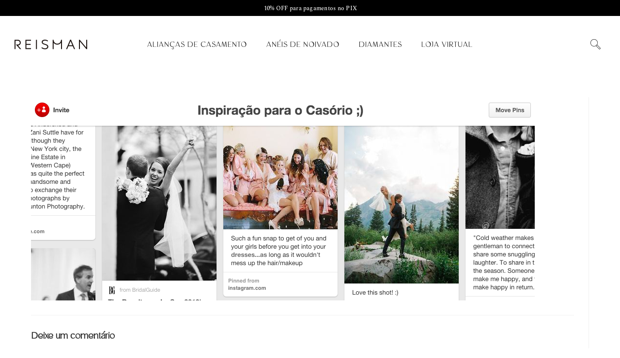

--- FILE ---
content_type: text/html; charset=UTF-8
request_url: https://blog.reisman.com.br/pinterest-para-noivas/captura-de-tela-2015-11-17-as-20-34-48/
body_size: 23688
content:
<!DOCTYPE html>
<html class="html" lang="pt-BR">
<head>
	<meta charset="UTF-8">
	<link rel="profile" href="https://gmpg.org/xfn/11">

	<meta name='robots' content='index, follow, max-image-preview:large, max-snippet:-1, max-video-preview:-1' />
	<style>img:is([sizes="auto" i], [sizes^="auto," i]) { contain-intrinsic-size: 3000px 1500px }</style>
	<meta name="viewport" content="width=device-width, initial-scale=1">
	<!-- This site is optimized with the Yoast SEO plugin v26.7 - https://yoast.com/wordpress/plugins/seo/ -->
	<title>Casamento e Noivado &#8226; Reisman Blog</title>
	<link rel="canonical" href="https://blog.reisman.com.br/pinterest-para-noivas/captura-de-tela-2015-11-17-as-20-34-48/" />
	<meta property="og:locale" content="pt_BR" />
	<meta property="og:type" content="article" />
	<meta property="og:title" content="Casamento e Noivado &#8226; Reisman Blog" />
	<meta property="og:url" content="https://blog.reisman.com.br/pinterest-para-noivas/captura-de-tela-2015-11-17-as-20-34-48/" />
	<meta property="og:site_name" content="Reisman Blog" />
	<meta property="article:publisher" content="https://facebook.com/reisman.aliancas" />
	<meta property="article:modified_time" content="2015-11-18T19:22:47+00:00" />
	<meta property="og:image" content="https://blog.reisman.com.br/pinterest-para-noivas/captura-de-tela-2015-11-17-as-20-34-48" />
	<meta property="og:image:width" content="1040" />
	<meta property="og:image:height" content="420" />
	<meta property="og:image:type" content="image/png" />
	<meta name="twitter:card" content="summary_large_image" />
	<script data-jetpack-boost="ignore" type="application/ld+json" class="yoast-schema-graph">{"@context":"https://schema.org","@graph":[{"@type":"WebPage","@id":"https://blog.reisman.com.br/pinterest-para-noivas/captura-de-tela-2015-11-17-as-20-34-48/","url":"https://blog.reisman.com.br/pinterest-para-noivas/captura-de-tela-2015-11-17-as-20-34-48/","name":"Casamento e Noivado &#8226; Reisman Blog","isPartOf":{"@id":"https://blog.reisman.com.br/#website"},"primaryImageOfPage":{"@id":"https://blog.reisman.com.br/pinterest-para-noivas/captura-de-tela-2015-11-17-as-20-34-48/#primaryimage"},"image":{"@id":"https://blog.reisman.com.br/pinterest-para-noivas/captura-de-tela-2015-11-17-as-20-34-48/#primaryimage"},"thumbnailUrl":"https://blog.reisman.com.br/wp-content/uploads/2015/11/Captura-de-Tela-2015-11-17-às-20.34.48.png","datePublished":"2015-11-17T22:36:00+00:00","dateModified":"2015-11-18T19:22:47+00:00","breadcrumb":{"@id":"https://blog.reisman.com.br/pinterest-para-noivas/captura-de-tela-2015-11-17-as-20-34-48/#breadcrumb"},"inLanguage":"pt-BR","potentialAction":[{"@type":"ReadAction","target":["https://blog.reisman.com.br/pinterest-para-noivas/captura-de-tela-2015-11-17-as-20-34-48/"]}]},{"@type":"ImageObject","inLanguage":"pt-BR","@id":"https://blog.reisman.com.br/pinterest-para-noivas/captura-de-tela-2015-11-17-as-20-34-48/#primaryimage","url":"https://blog.reisman.com.br/wp-content/uploads/2015/11/Captura-de-Tela-2015-11-17-às-20.34.48.png","contentUrl":"https://blog.reisman.com.br/wp-content/uploads/2015/11/Captura-de-Tela-2015-11-17-às-20.34.48.png","width":1040,"height":420},{"@type":"BreadcrumbList","@id":"https://blog.reisman.com.br/pinterest-para-noivas/captura-de-tela-2015-11-17-as-20-34-48/#breadcrumb","itemListElement":[{"@type":"ListItem","position":1,"name":"Início","item":"https://blog.reisman.com.br/"},{"@type":"ListItem","position":2,"name":"Pinterest para noivas! Por que usar?","item":"https://blog.reisman.com.br/pinterest-para-noivas/"},{"@type":"ListItem","position":3,"name":"Casamento e Noivado"}]},{"@type":"WebSite","@id":"https://blog.reisman.com.br/#website","url":"https://blog.reisman.com.br/","name":"Reisman Blog","description":"Tudo sobre noivado, casamento e alianças!","publisher":{"@id":"https://blog.reisman.com.br/#organization"},"potentialAction":[{"@type":"SearchAction","target":{"@type":"EntryPoint","urlTemplate":"https://blog.reisman.com.br/?s={search_term_string}"},"query-input":{"@type":"PropertyValueSpecification","valueRequired":true,"valueName":"search_term_string"}}],"inLanguage":"pt-BR"},{"@type":"Organization","@id":"https://blog.reisman.com.br/#organization","name":"Reisman Alianças","url":"https://blog.reisman.com.br/","logo":{"@type":"ImageObject","inLanguage":"pt-BR","@id":"https://blog.reisman.com.br/#/schema/logo/image/","url":"https://blog.reisman.com.br/wp-content/uploads/2019/10/Reisman-LogotipoReduzido-RGB_1.png","contentUrl":"https://blog.reisman.com.br/wp-content/uploads/2019/10/Reisman-LogotipoReduzido-RGB_1.png","width":338,"height":66,"caption":"Reisman Alianças"},"image":{"@id":"https://blog.reisman.com.br/#/schema/logo/image/"},"sameAs":["https://facebook.com/reisman.aliancas","https://instagram.com/reisman_aliancas/","https://br.pinterest.com/reisman1967","https://www.youtube.com/channel/UCm-OkdWhNXUf1py4xSbA53w"]}]}</script>
	<!-- / Yoast SEO plugin. -->


<link rel='dns-prefetch' href='//secure.gravatar.com' />
<link rel='dns-prefetch' href='//www.googletagmanager.com' />
<link rel='dns-prefetch' href='//stats.wp.com' />
<link rel='dns-prefetch' href='//fonts.googleapis.com' />
<link rel='dns-prefetch' href='//v0.wordpress.com' />
<link rel='preconnect' href='//c0.wp.com' />
<link rel="alternate" type="application/rss+xml" title="Feed para Reisman Blog &raquo;" href="https://blog.reisman.com.br/feed/" />
<link rel="alternate" type="application/rss+xml" title="Feed de comentários para Reisman Blog &raquo;" href="https://blog.reisman.com.br/comments/feed/" />
<link rel="alternate" type="application/rss+xml" title="Feed de comentários para Reisman Blog &raquo; Casamento e Noivado" href="https://blog.reisman.com.br/pinterest-para-noivas/captura-de-tela-2015-11-17-as-20-34-48/feed/" />
<link rel="alternate" type="application/rss+xml" title="Feed de Reisman Blog &raquo; Story" href="https://blog.reisman.com.br/web-stories/feed/">
<link rel='stylesheet' id='all-css-253cc2d76e6a8bacc15c5f1b0e14b650' href='https://blog.reisman.com.br/wp-content/boost-cache/static/cbf392a704.min.css' type='text/css' media='all' />
<style id='oceanwp-style-inline-css'>
body div.wpforms-container-full .wpforms-form input[type=submit]:hover,
			body div.wpforms-container-full .wpforms-form input[type=submit]:active,
			body div.wpforms-container-full .wpforms-form button[type=submit]:hover,
			body div.wpforms-container-full .wpforms-form button[type=submit]:active,
			body div.wpforms-container-full .wpforms-form .wpforms-page-button:hover,
			body div.wpforms-container-full .wpforms-form .wpforms-page-button:active,
			body .wp-core-ui div.wpforms-container-full .wpforms-form input[type=submit]:hover,
			body .wp-core-ui div.wpforms-container-full .wpforms-form input[type=submit]:active,
			body .wp-core-ui div.wpforms-container-full .wpforms-form button[type=submit]:hover,
			body .wp-core-ui div.wpforms-container-full .wpforms-form button[type=submit]:active,
			body .wp-core-ui div.wpforms-container-full .wpforms-form .wpforms-page-button:hover,
			body .wp-core-ui div.wpforms-container-full .wpforms-form .wpforms-page-button:active {
					background: linear-gradient(0deg, rgba(0, 0, 0, 0.2), rgba(0, 0, 0, 0.2)), var(--wpforms-button-background-color-alt, var(--wpforms-button-background-color)) !important;
			}
</style>
<style id='wp-emoji-styles-inline-css'>

	img.wp-smiley, img.emoji {
		display: inline !important;
		border: none !important;
		box-shadow: none !important;
		height: 1em !important;
		width: 1em !important;
		margin: 0 0.07em !important;
		vertical-align: -0.1em !important;
		background: none !important;
		padding: 0 !important;
	}
</style>
<style id='wp-block-library-theme-inline-css'>
.wp-block-audio :where(figcaption){color:#555;font-size:13px;text-align:center}.is-dark-theme .wp-block-audio :where(figcaption){color:#ffffffa6}.wp-block-audio{margin:0 0 1em}.wp-block-code{border:1px solid #ccc;border-radius:4px;font-family:Menlo,Consolas,monaco,monospace;padding:.8em 1em}.wp-block-embed :where(figcaption){color:#555;font-size:13px;text-align:center}.is-dark-theme .wp-block-embed :where(figcaption){color:#ffffffa6}.wp-block-embed{margin:0 0 1em}.blocks-gallery-caption{color:#555;font-size:13px;text-align:center}.is-dark-theme .blocks-gallery-caption{color:#ffffffa6}:root :where(.wp-block-image figcaption){color:#555;font-size:13px;text-align:center}.is-dark-theme :root :where(.wp-block-image figcaption){color:#ffffffa6}.wp-block-image{margin:0 0 1em}.wp-block-pullquote{border-bottom:4px solid;border-top:4px solid;color:currentColor;margin-bottom:1.75em}.wp-block-pullquote cite,.wp-block-pullquote footer,.wp-block-pullquote__citation{color:currentColor;font-size:.8125em;font-style:normal;text-transform:uppercase}.wp-block-quote{border-left:.25em solid;margin:0 0 1.75em;padding-left:1em}.wp-block-quote cite,.wp-block-quote footer{color:currentColor;font-size:.8125em;font-style:normal;position:relative}.wp-block-quote:where(.has-text-align-right){border-left:none;border-right:.25em solid;padding-left:0;padding-right:1em}.wp-block-quote:where(.has-text-align-center){border:none;padding-left:0}.wp-block-quote.is-large,.wp-block-quote.is-style-large,.wp-block-quote:where(.is-style-plain){border:none}.wp-block-search .wp-block-search__label{font-weight:700}.wp-block-search__button{border:1px solid #ccc;padding:.375em .625em}:where(.wp-block-group.has-background){padding:1.25em 2.375em}.wp-block-separator.has-css-opacity{opacity:.4}.wp-block-separator{border:none;border-bottom:2px solid;margin-left:auto;margin-right:auto}.wp-block-separator.has-alpha-channel-opacity{opacity:1}.wp-block-separator:not(.is-style-wide):not(.is-style-dots){width:100px}.wp-block-separator.has-background:not(.is-style-dots){border-bottom:none;height:1px}.wp-block-separator.has-background:not(.is-style-wide):not(.is-style-dots){height:2px}.wp-block-table{margin:0 0 1em}.wp-block-table td,.wp-block-table th{word-break:normal}.wp-block-table :where(figcaption){color:#555;font-size:13px;text-align:center}.is-dark-theme .wp-block-table :where(figcaption){color:#ffffffa6}.wp-block-video :where(figcaption){color:#555;font-size:13px;text-align:center}.is-dark-theme .wp-block-video :where(figcaption){color:#ffffffa6}.wp-block-video{margin:0 0 1em}:root :where(.wp-block-template-part.has-background){margin-bottom:0;margin-top:0;padding:1.25em 2.375em}
</style>
<style id='classic-theme-styles-inline-css'>
/*! This file is auto-generated */
.wp-block-button__link{color:#fff;background-color:#32373c;border-radius:9999px;box-shadow:none;text-decoration:none;padding:calc(.667em + 2px) calc(1.333em + 2px);font-size:1.125em}.wp-block-file__button{background:#32373c;color:#fff;text-decoration:none}
</style>
<style id='jetpack-sharing-buttons-style-inline-css'>
.jetpack-sharing-buttons__services-list{display:flex;flex-direction:row;flex-wrap:wrap;gap:0;list-style-type:none;margin:5px;padding:0}.jetpack-sharing-buttons__services-list.has-small-icon-size{font-size:12px}.jetpack-sharing-buttons__services-list.has-normal-icon-size{font-size:16px}.jetpack-sharing-buttons__services-list.has-large-icon-size{font-size:24px}.jetpack-sharing-buttons__services-list.has-huge-icon-size{font-size:36px}@media print{.jetpack-sharing-buttons__services-list{display:none!important}}.editor-styles-wrapper .wp-block-jetpack-sharing-buttons{gap:0;padding-inline-start:0}ul.jetpack-sharing-buttons__services-list.has-background{padding:1.25em 2.375em}
</style>
<style id='global-styles-inline-css'>
:root{--wp--preset--aspect-ratio--square: 1;--wp--preset--aspect-ratio--4-3: 4/3;--wp--preset--aspect-ratio--3-4: 3/4;--wp--preset--aspect-ratio--3-2: 3/2;--wp--preset--aspect-ratio--2-3: 2/3;--wp--preset--aspect-ratio--16-9: 16/9;--wp--preset--aspect-ratio--9-16: 9/16;--wp--preset--color--black: #000000;--wp--preset--color--cyan-bluish-gray: #abb8c3;--wp--preset--color--white: #ffffff;--wp--preset--color--pale-pink: #f78da7;--wp--preset--color--vivid-red: #cf2e2e;--wp--preset--color--luminous-vivid-orange: #ff6900;--wp--preset--color--luminous-vivid-amber: #fcb900;--wp--preset--color--light-green-cyan: #7bdcb5;--wp--preset--color--vivid-green-cyan: #00d084;--wp--preset--color--pale-cyan-blue: #8ed1fc;--wp--preset--color--vivid-cyan-blue: #0693e3;--wp--preset--color--vivid-purple: #9b51e0;--wp--preset--gradient--vivid-cyan-blue-to-vivid-purple: linear-gradient(135deg,rgba(6,147,227,1) 0%,rgb(155,81,224) 100%);--wp--preset--gradient--light-green-cyan-to-vivid-green-cyan: linear-gradient(135deg,rgb(122,220,180) 0%,rgb(0,208,130) 100%);--wp--preset--gradient--luminous-vivid-amber-to-luminous-vivid-orange: linear-gradient(135deg,rgba(252,185,0,1) 0%,rgba(255,105,0,1) 100%);--wp--preset--gradient--luminous-vivid-orange-to-vivid-red: linear-gradient(135deg,rgba(255,105,0,1) 0%,rgb(207,46,46) 100%);--wp--preset--gradient--very-light-gray-to-cyan-bluish-gray: linear-gradient(135deg,rgb(238,238,238) 0%,rgb(169,184,195) 100%);--wp--preset--gradient--cool-to-warm-spectrum: linear-gradient(135deg,rgb(74,234,220) 0%,rgb(151,120,209) 20%,rgb(207,42,186) 40%,rgb(238,44,130) 60%,rgb(251,105,98) 80%,rgb(254,248,76) 100%);--wp--preset--gradient--blush-light-purple: linear-gradient(135deg,rgb(255,206,236) 0%,rgb(152,150,240) 100%);--wp--preset--gradient--blush-bordeaux: linear-gradient(135deg,rgb(254,205,165) 0%,rgb(254,45,45) 50%,rgb(107,0,62) 100%);--wp--preset--gradient--luminous-dusk: linear-gradient(135deg,rgb(255,203,112) 0%,rgb(199,81,192) 50%,rgb(65,88,208) 100%);--wp--preset--gradient--pale-ocean: linear-gradient(135deg,rgb(255,245,203) 0%,rgb(182,227,212) 50%,rgb(51,167,181) 100%);--wp--preset--gradient--electric-grass: linear-gradient(135deg,rgb(202,248,128) 0%,rgb(113,206,126) 100%);--wp--preset--gradient--midnight: linear-gradient(135deg,rgb(2,3,129) 0%,rgb(40,116,252) 100%);--wp--preset--font-size--small: 13px;--wp--preset--font-size--medium: 20px;--wp--preset--font-size--large: 36px;--wp--preset--font-size--x-large: 42px;--wp--preset--spacing--20: 0.44rem;--wp--preset--spacing--30: 0.67rem;--wp--preset--spacing--40: 1rem;--wp--preset--spacing--50: 1.5rem;--wp--preset--spacing--60: 2.25rem;--wp--preset--spacing--70: 3.38rem;--wp--preset--spacing--80: 5.06rem;--wp--preset--shadow--natural: 6px 6px 9px rgba(0, 0, 0, 0.2);--wp--preset--shadow--deep: 12px 12px 50px rgba(0, 0, 0, 0.4);--wp--preset--shadow--sharp: 6px 6px 0px rgba(0, 0, 0, 0.2);--wp--preset--shadow--outlined: 6px 6px 0px -3px rgba(255, 255, 255, 1), 6px 6px rgba(0, 0, 0, 1);--wp--preset--shadow--crisp: 6px 6px 0px rgba(0, 0, 0, 1);}:where(.is-layout-flex){gap: 0.5em;}:where(.is-layout-grid){gap: 0.5em;}body .is-layout-flex{display: flex;}.is-layout-flex{flex-wrap: wrap;align-items: center;}.is-layout-flex > :is(*, div){margin: 0;}body .is-layout-grid{display: grid;}.is-layout-grid > :is(*, div){margin: 0;}:where(.wp-block-columns.is-layout-flex){gap: 2em;}:where(.wp-block-columns.is-layout-grid){gap: 2em;}:where(.wp-block-post-template.is-layout-flex){gap: 1.25em;}:where(.wp-block-post-template.is-layout-grid){gap: 1.25em;}.has-black-color{color: var(--wp--preset--color--black) !important;}.has-cyan-bluish-gray-color{color: var(--wp--preset--color--cyan-bluish-gray) !important;}.has-white-color{color: var(--wp--preset--color--white) !important;}.has-pale-pink-color{color: var(--wp--preset--color--pale-pink) !important;}.has-vivid-red-color{color: var(--wp--preset--color--vivid-red) !important;}.has-luminous-vivid-orange-color{color: var(--wp--preset--color--luminous-vivid-orange) !important;}.has-luminous-vivid-amber-color{color: var(--wp--preset--color--luminous-vivid-amber) !important;}.has-light-green-cyan-color{color: var(--wp--preset--color--light-green-cyan) !important;}.has-vivid-green-cyan-color{color: var(--wp--preset--color--vivid-green-cyan) !important;}.has-pale-cyan-blue-color{color: var(--wp--preset--color--pale-cyan-blue) !important;}.has-vivid-cyan-blue-color{color: var(--wp--preset--color--vivid-cyan-blue) !important;}.has-vivid-purple-color{color: var(--wp--preset--color--vivid-purple) !important;}.has-black-background-color{background-color: var(--wp--preset--color--black) !important;}.has-cyan-bluish-gray-background-color{background-color: var(--wp--preset--color--cyan-bluish-gray) !important;}.has-white-background-color{background-color: var(--wp--preset--color--white) !important;}.has-pale-pink-background-color{background-color: var(--wp--preset--color--pale-pink) !important;}.has-vivid-red-background-color{background-color: var(--wp--preset--color--vivid-red) !important;}.has-luminous-vivid-orange-background-color{background-color: var(--wp--preset--color--luminous-vivid-orange) !important;}.has-luminous-vivid-amber-background-color{background-color: var(--wp--preset--color--luminous-vivid-amber) !important;}.has-light-green-cyan-background-color{background-color: var(--wp--preset--color--light-green-cyan) !important;}.has-vivid-green-cyan-background-color{background-color: var(--wp--preset--color--vivid-green-cyan) !important;}.has-pale-cyan-blue-background-color{background-color: var(--wp--preset--color--pale-cyan-blue) !important;}.has-vivid-cyan-blue-background-color{background-color: var(--wp--preset--color--vivid-cyan-blue) !important;}.has-vivid-purple-background-color{background-color: var(--wp--preset--color--vivid-purple) !important;}.has-black-border-color{border-color: var(--wp--preset--color--black) !important;}.has-cyan-bluish-gray-border-color{border-color: var(--wp--preset--color--cyan-bluish-gray) !important;}.has-white-border-color{border-color: var(--wp--preset--color--white) !important;}.has-pale-pink-border-color{border-color: var(--wp--preset--color--pale-pink) !important;}.has-vivid-red-border-color{border-color: var(--wp--preset--color--vivid-red) !important;}.has-luminous-vivid-orange-border-color{border-color: var(--wp--preset--color--luminous-vivid-orange) !important;}.has-luminous-vivid-amber-border-color{border-color: var(--wp--preset--color--luminous-vivid-amber) !important;}.has-light-green-cyan-border-color{border-color: var(--wp--preset--color--light-green-cyan) !important;}.has-vivid-green-cyan-border-color{border-color: var(--wp--preset--color--vivid-green-cyan) !important;}.has-pale-cyan-blue-border-color{border-color: var(--wp--preset--color--pale-cyan-blue) !important;}.has-vivid-cyan-blue-border-color{border-color: var(--wp--preset--color--vivid-cyan-blue) !important;}.has-vivid-purple-border-color{border-color: var(--wp--preset--color--vivid-purple) !important;}.has-vivid-cyan-blue-to-vivid-purple-gradient-background{background: var(--wp--preset--gradient--vivid-cyan-blue-to-vivid-purple) !important;}.has-light-green-cyan-to-vivid-green-cyan-gradient-background{background: var(--wp--preset--gradient--light-green-cyan-to-vivid-green-cyan) !important;}.has-luminous-vivid-amber-to-luminous-vivid-orange-gradient-background{background: var(--wp--preset--gradient--luminous-vivid-amber-to-luminous-vivid-orange) !important;}.has-luminous-vivid-orange-to-vivid-red-gradient-background{background: var(--wp--preset--gradient--luminous-vivid-orange-to-vivid-red) !important;}.has-very-light-gray-to-cyan-bluish-gray-gradient-background{background: var(--wp--preset--gradient--very-light-gray-to-cyan-bluish-gray) !important;}.has-cool-to-warm-spectrum-gradient-background{background: var(--wp--preset--gradient--cool-to-warm-spectrum) !important;}.has-blush-light-purple-gradient-background{background: var(--wp--preset--gradient--blush-light-purple) !important;}.has-blush-bordeaux-gradient-background{background: var(--wp--preset--gradient--blush-bordeaux) !important;}.has-luminous-dusk-gradient-background{background: var(--wp--preset--gradient--luminous-dusk) !important;}.has-pale-ocean-gradient-background{background: var(--wp--preset--gradient--pale-ocean) !important;}.has-electric-grass-gradient-background{background: var(--wp--preset--gradient--electric-grass) !important;}.has-midnight-gradient-background{background: var(--wp--preset--gradient--midnight) !important;}.has-small-font-size{font-size: var(--wp--preset--font-size--small) !important;}.has-medium-font-size{font-size: var(--wp--preset--font-size--medium) !important;}.has-large-font-size{font-size: var(--wp--preset--font-size--large) !important;}.has-x-large-font-size{font-size: var(--wp--preset--font-size--x-large) !important;}
:where(.wp-block-post-template.is-layout-flex){gap: 1.25em;}:where(.wp-block-post-template.is-layout-grid){gap: 1.25em;}
:where(.wp-block-columns.is-layout-flex){gap: 2em;}:where(.wp-block-columns.is-layout-grid){gap: 2em;}
:root :where(.wp-block-pullquote){font-size: 1.5em;line-height: 1.6;}
</style>
<link rel='stylesheet' id='oceanwp-google-font-open-sans-css' href='//fonts.googleapis.com/css?display=swap&family=Open+Sans%3A100%2C200%2C300%2C400%2C500%2C600%2C700%2C800%2C900%2C100i%2C200i%2C300i%2C400i%2C500i%2C600i%2C700i%2C800i%2C900i&#038;subset=latin&#038;ver=6.8.3' media='all' />



<!-- Snippet da etiqueta do Google (gtag.js) adicionado pelo Site Kit -->
<!-- Snippet do Google Análises adicionado pelo Site Kit -->


<link rel="https://api.w.org/" href="https://blog.reisman.com.br/wp-json/" /><link rel="alternate" title="JSON" type="application/json" href="https://blog.reisman.com.br/wp-json/wp/v2/media/4911" /><link rel="EditURI" type="application/rsd+xml" title="RSD" href="https://blog.reisman.com.br/xmlrpc.php?rsd" />
<meta name="generator" content="WordPress 6.8.3" />
<link rel='shortlink' href='https://wp.me/a9hyIb-1hd' />
<link rel="alternate" title="oEmbed (JSON)" type="application/json+oembed" href="https://blog.reisman.com.br/wp-json/oembed/1.0/embed?url=https%3A%2F%2Fblog.reisman.com.br%2Fpinterest-para-noivas%2Fcaptura-de-tela-2015-11-17-as-20-34-48%2F" />
<link rel="alternate" title="oEmbed (XML)" type="text/xml+oembed" href="https://blog.reisman.com.br/wp-json/oembed/1.0/embed?url=https%3A%2F%2Fblog.reisman.com.br%2Fpinterest-para-noivas%2Fcaptura-de-tela-2015-11-17-as-20-34-48%2F&#038;format=xml" />
<!-- analytics-code google analytics tracking code --><!--  --><meta name="generator" content="Site Kit by Google 1.166.0" /><!-- Google Tag Manager -->

<!-- End Google Tag Manager --><style type="text/css" id="tve_global_variables">:root{--tcb-background-author-image:url(https://secure.gravatar.com/avatar/58e8c14e8672639a71aaaa054a39ad5cb589733380fdcba5edb1bbb9debc1e80?s=256&d=mm&r=g);--tcb-background-user-image:url();--tcb-background-featured-image-thumbnail:url(https://blog.reisman.com.br/wp-content/plugins/thrive-visual-editor/editor/css/images/featured_image.png);}</style><meta name="ti-site-data" content="eyJyIjoiMTowITc6MCEzMDowIiwibyI6Imh0dHBzOlwvXC9ibG9nLnJlaXNtYW4uY29tLmJyXC93cC1hZG1pblwvYWRtaW4tYWpheC5waHA/YWN0aW9uPXRpX29ubGluZV91c2Vyc19nb29nbGUmYW1wO3A9JTJGcGludGVyZXN0LXBhcmEtbm9pdmFzJTJGY2FwdHVyYS1kZS10ZWxhLTIwMTUtMTEtMTctYXMtMjAtMzQtNDglMkYmYW1wO193cG5vbmNlPWI2MTk4YzMyNjkifQ==" />	<style>img#wpstats{display:none}</style>
		<link rel="llms-sitemap" href="https://blog.reisman.com.br/llms.txt" />
<meta name="generator" content="Elementor 3.33.2; features: additional_custom_breakpoints; settings: css_print_method-external, google_font-enabled, font_display-auto">
			<style>
				.e-con.e-parent:nth-of-type(n+4):not(.e-lazyloaded):not(.e-no-lazyload),
				.e-con.e-parent:nth-of-type(n+4):not(.e-lazyloaded):not(.e-no-lazyload) * {
					background-image: none !important;
				}
				@media screen and (max-height: 1024px) {
					.e-con.e-parent:nth-of-type(n+3):not(.e-lazyloaded):not(.e-no-lazyload),
					.e-con.e-parent:nth-of-type(n+3):not(.e-lazyloaded):not(.e-no-lazyload) * {
						background-image: none !important;
					}
				}
				@media screen and (max-height: 640px) {
					.e-con.e-parent:nth-of-type(n+2):not(.e-lazyloaded):not(.e-no-lazyload),
					.e-con.e-parent:nth-of-type(n+2):not(.e-lazyloaded):not(.e-no-lazyload) * {
						background-image: none !important;
					}
				}
			</style>
			<style type="text/css" id="thrive-default-styles"></style><link rel="icon" href="https://blog.reisman.com.br/wp-content/uploads/2020/03/reisman-favicon-1.png" sizes="32x32" />
<link rel="icon" href="https://blog.reisman.com.br/wp-content/uploads/2020/03/reisman-favicon-1.png" sizes="192x192" />
<link rel="apple-touch-icon" href="https://blog.reisman.com.br/wp-content/uploads/2020/03/reisman-favicon-1.png" />
<meta name="msapplication-TileImage" content="https://blog.reisman.com.br/wp-content/uploads/2020/03/reisman-favicon-1.png" />
		<style id="wp-custom-css">
			.post-thumbnail.ocean-sh-2{max-width:60%;width:100%;margin-left:auto;margin-right:auto;float:none}.post-thumbnail.ocean-sh-2 img{border-radius:15px}.elementor-heading-title.elementor-size-default{margin-bottom:0 !important;line-height:1.3}.elementor-widget-text-editor{margin-top:0 !important;padding-top:0 !important;padding-bottom:0 !important}.elementor-widget-text-editor p{margin-top:0 !important;margin-bottom:.5em}.elementor-widget-text-editor p:last-child{margin-bottom:0 !important}		</style>
		<!-- OceanWP CSS -->
<style type="text/css">
/* Colors */a:hover,a.light:hover,.theme-heading .text::before,.theme-heading .text::after,#top-bar-content >a:hover,#top-bar-social li.oceanwp-email a:hover,#site-navigation-wrap .dropdown-menu >li >a:hover,#site-header.medium-header #medium-searchform button:hover,.oceanwp-mobile-menu-icon a:hover,.blog-entry.post .blog-entry-header .entry-title a:hover,.blog-entry.post .blog-entry-readmore a:hover,.blog-entry.thumbnail-entry .blog-entry-category a,ul.meta li a:hover,.dropcap,.single nav.post-navigation .nav-links .title,body .related-post-title a:hover,body #wp-calendar caption,body .contact-info-widget.default i,body .contact-info-widget.big-icons i,body .custom-links-widget .oceanwp-custom-links li a:hover,body .custom-links-widget .oceanwp-custom-links li a:hover:before,body .posts-thumbnails-widget li a:hover,body .social-widget li.oceanwp-email a:hover,.comment-author .comment-meta .comment-reply-link,#respond #cancel-comment-reply-link:hover,#footer-widgets .footer-box a:hover,#footer-bottom a:hover,#footer-bottom #footer-bottom-menu a:hover,.sidr a:hover,.sidr-class-dropdown-toggle:hover,.sidr-class-menu-item-has-children.active >a,.sidr-class-menu-item-has-children.active >a >.sidr-class-dropdown-toggle,input[type=checkbox]:checked:before{color:#000000}.single nav.post-navigation .nav-links .title .owp-icon use,.blog-entry.post .blog-entry-readmore a:hover .owp-icon use,body .contact-info-widget.default .owp-icon use,body .contact-info-widget.big-icons .owp-icon use{stroke:#000000}input[type="button"],input[type="reset"],input[type="submit"],button[type="submit"],.button,#site-navigation-wrap .dropdown-menu >li.btn >a >span,.thumbnail:hover i,.thumbnail:hover .link-post-svg-icon,.post-quote-content,.omw-modal .omw-close-modal,body .contact-info-widget.big-icons li:hover i,body .contact-info-widget.big-icons li:hover .owp-icon,body div.wpforms-container-full .wpforms-form input[type=submit],body div.wpforms-container-full .wpforms-form button[type=submit],body div.wpforms-container-full .wpforms-form .wpforms-page-button,.woocommerce-cart .wp-element-button,.woocommerce-checkout .wp-element-button,.wp-block-button__link{background-color:#000000}.widget-title{border-color:#000000}blockquote{border-color:#000000}.wp-block-quote{border-color:#000000}#searchform-dropdown{border-color:#000000}.dropdown-menu .sub-menu{border-color:#000000}.blog-entry.large-entry .blog-entry-readmore a:hover{border-color:#000000}.oceanwp-newsletter-form-wrap input[type="email"]:focus{border-color:#000000}.social-widget li.oceanwp-email a:hover{border-color:#000000}#respond #cancel-comment-reply-link:hover{border-color:#000000}body .contact-info-widget.big-icons li:hover i{border-color:#000000}body .contact-info-widget.big-icons li:hover .owp-icon{border-color:#000000}#footer-widgets .oceanwp-newsletter-form-wrap input[type="email"]:focus{border-color:#000000}input[type="button"]:hover,input[type="reset"]:hover,input[type="submit"]:hover,button[type="submit"]:hover,input[type="button"]:focus,input[type="reset"]:focus,input[type="submit"]:focus,button[type="submit"]:focus,.button:hover,.button:focus,#site-navigation-wrap .dropdown-menu >li.btn >a:hover >span,.post-quote-author,.omw-modal .omw-close-modal:hover,body div.wpforms-container-full .wpforms-form input[type=submit]:hover,body div.wpforms-container-full .wpforms-form button[type=submit]:hover,body div.wpforms-container-full .wpforms-form .wpforms-page-button:hover,.woocommerce-cart .wp-element-button:hover,.woocommerce-checkout .wp-element-button:hover,.wp-block-button__link:hover{background-color:#231f20}body .theme-button,body input[type="submit"],body button[type="submit"],body button,body .button,body div.wpforms-container-full .wpforms-form input[type=submit],body div.wpforms-container-full .wpforms-form button[type=submit],body div.wpforms-container-full .wpforms-form .wpforms-page-button,.woocommerce-cart .wp-element-button,.woocommerce-checkout .wp-element-button,.wp-block-button__link{border-color:#ffffff}body .theme-button:hover,body input[type="submit"]:hover,body button[type="submit"]:hover,body button:hover,body .button:hover,body div.wpforms-container-full .wpforms-form input[type=submit]:hover,body div.wpforms-container-full .wpforms-form input[type=submit]:active,body div.wpforms-container-full .wpforms-form button[type=submit]:hover,body div.wpforms-container-full .wpforms-form button[type=submit]:active,body div.wpforms-container-full .wpforms-form .wpforms-page-button:hover,body div.wpforms-container-full .wpforms-form .wpforms-page-button:active,.woocommerce-cart .wp-element-button:hover,.woocommerce-checkout .wp-element-button:hover,.wp-block-button__link:hover{border-color:#ffffff}body{color:#777777}/* OceanWP Style Settings CSS */.container{width:100%}@media only screen and (min-width:960px){.content-area,.content-left-sidebar .content-area{width:100%}}@media only screen and (min-width:960px){.widget-area,.content-left-sidebar .widget-area{width:100%}}.theme-button,input[type="submit"],button[type="submit"],button,.button,body div.wpforms-container-full .wpforms-form input[type=submit],body div.wpforms-container-full .wpforms-form button[type=submit],body div.wpforms-container-full .wpforms-form .wpforms-page-button{border-style:solid}.theme-button,input[type="submit"],button[type="submit"],button,.button,body div.wpforms-container-full .wpforms-form input[type=submit],body div.wpforms-container-full .wpforms-form button[type=submit],body div.wpforms-container-full .wpforms-form .wpforms-page-button{border-width:1px}form input[type="text"],form input[type="password"],form input[type="email"],form input[type="url"],form input[type="date"],form input[type="month"],form input[type="time"],form input[type="datetime"],form input[type="datetime-local"],form input[type="week"],form input[type="number"],form input[type="search"],form input[type="tel"],form input[type="color"],form select,form textarea,.woocommerce .woocommerce-checkout .select2-container--default .select2-selection--single{border-style:solid}body div.wpforms-container-full .wpforms-form input[type=date],body div.wpforms-container-full .wpforms-form input[type=datetime],body div.wpforms-container-full .wpforms-form input[type=datetime-local],body div.wpforms-container-full .wpforms-form input[type=email],body div.wpforms-container-full .wpforms-form input[type=month],body div.wpforms-container-full .wpforms-form input[type=number],body div.wpforms-container-full .wpforms-form input[type=password],body div.wpforms-container-full .wpforms-form input[type=range],body div.wpforms-container-full .wpforms-form input[type=search],body div.wpforms-container-full .wpforms-form input[type=tel],body div.wpforms-container-full .wpforms-form input[type=text],body div.wpforms-container-full .wpforms-form input[type=time],body div.wpforms-container-full .wpforms-form input[type=url],body div.wpforms-container-full .wpforms-form input[type=week],body div.wpforms-container-full .wpforms-form select,body div.wpforms-container-full .wpforms-form textarea{border-style:solid}form input[type="text"],form input[type="password"],form input[type="email"],form input[type="url"],form input[type="date"],form input[type="month"],form input[type="time"],form input[type="datetime"],form input[type="datetime-local"],form input[type="week"],form input[type="number"],form input[type="search"],form input[type="tel"],form input[type="color"],form select,form textarea{border-radius:3px}body div.wpforms-container-full .wpforms-form input[type=date],body div.wpforms-container-full .wpforms-form input[type=datetime],body div.wpforms-container-full .wpforms-form input[type=datetime-local],body div.wpforms-container-full .wpforms-form input[type=email],body div.wpforms-container-full .wpforms-form input[type=month],body div.wpforms-container-full .wpforms-form input[type=number],body div.wpforms-container-full .wpforms-form input[type=password],body div.wpforms-container-full .wpforms-form input[type=range],body div.wpforms-container-full .wpforms-form input[type=search],body div.wpforms-container-full .wpforms-form input[type=tel],body div.wpforms-container-full .wpforms-form input[type=text],body div.wpforms-container-full .wpforms-form input[type=time],body div.wpforms-container-full .wpforms-form input[type=url],body div.wpforms-container-full .wpforms-form input[type=week],body div.wpforms-container-full .wpforms-form select,body div.wpforms-container-full .wpforms-form textarea{border-radius:3px}/* Header */#site-header.has-header-media .overlay-header-media{background-color:rgba(0,0,0,0.5)}#mobile-dropdown{max-height:408px}/* Blog CSS */.single-post.content-max-width #wrap .thumbnail,.single-post.content-max-width #wrap .wp-block-buttons,.single-post.content-max-width #wrap .wp-block-verse,.single-post.content-max-width #wrap .entry-header,.single-post.content-max-width #wrap ul.meta,.single-post.content-max-width #wrap .entry-content p,.single-post.content-max-width #wrap .entry-content h1,.single-post.content-max-width #wrap .entry-content h2,.single-post.content-max-width #wrap .entry-content h3,.single-post.content-max-width #wrap .entry-content h4,.single-post.content-max-width #wrap .entry-content h5,.single-post.content-max-width #wrap .entry-content h6,.single-post.content-max-width #wrap .wp-block-image,.single-post.content-max-width #wrap .wp-block-gallery,.single-post.content-max-width #wrap .wp-block-video,.single-post.content-max-width #wrap .wp-block-quote,.single-post.content-max-width #wrap .wp-block-text-columns,.single-post.content-max-width #wrap .wp-block-code,.single-post.content-max-width #wrap .entry-content ul,.single-post.content-max-width #wrap .entry-content ol,.single-post.content-max-width #wrap .wp-block-cover-text,.single-post.content-max-width #wrap .wp-block-cover,.single-post.content-max-width #wrap .wp-block-columns,.single-post.content-max-width #wrap .post-tags,.single-post.content-max-width #wrap .comments-area,.single-post.content-max-width #wrap .wp-block-embed,#wrap .wp-block-separator.is-style-wide:not(.size-full){max-width:1000px}.single-post.content-max-width #wrap .wp-block-image.alignleft,.single-post.content-max-width #wrap .wp-block-image.alignright{max-width:500px}.single-post.content-max-width #wrap .wp-block-image.alignleft{margin-left:calc( 50% - 500px)}.single-post.content-max-width #wrap .wp-block-image.alignright{margin-right:calc( 50% - 500px)}.single-post.content-max-width #wrap .wp-block-embed,.single-post.content-max-width #wrap .wp-block-verse{margin-left:auto;margin-right:auto}.ocean-single-post-header ul.meta-item li a:hover{color:#333333}/* Typography */body{font-family:'Open Sans';font-size:16px;line-height:1.8}h1,h2,h3,h4,h5,h6,.theme-heading,.widget-title,.oceanwp-widget-recent-posts-title,.comment-reply-title,.entry-title,.sidebar-box .widget-title{line-height:1.4}h1{font-family:'Open Sans';font-size:23px;line-height:1.4}h2{font-size:20px;line-height:1.4}h3{font-size:18px;line-height:1.4}h4{font-size:17px;line-height:1.4}h5{font-size:14px;line-height:1.4}h6{font-size:15px;line-height:1.4}.page-header .page-header-title,.page-header.background-image-page-header .page-header-title{font-size:32px;line-height:1.4}.page-header .page-subheading{font-size:15px;line-height:1.8}.site-breadcrumbs,.site-breadcrumbs a{font-size:13px;line-height:1.4}#top-bar-content,#top-bar-social-alt{font-size:12px;line-height:1.8}#site-logo a.site-logo-text{font-size:24px;line-height:1.8}.dropdown-menu ul li a.menu-link,#site-header.full_screen-header .fs-dropdown-menu ul.sub-menu li a{font-size:12px;line-height:1.2;letter-spacing:.6px}.sidr-class-dropdown-menu li a,a.sidr-class-toggle-sidr-close,#mobile-dropdown ul li a,body #mobile-fullscreen ul li a{font-size:15px;line-height:1.8}.blog-entry.post .blog-entry-header .entry-title a{font-size:24px;line-height:1.4}.ocean-single-post-header .single-post-title{font-size:24px;line-height:100%;letter-spacing:10%;font-weight:200;text-transform:uppercase}@media screen and (max-width:768px){.ocean-single-post-header .single-post-title{font-weight:200}}@media screen and (max-width:480px){.ocean-single-post-header .single-post-title{font-weight:200}}.ocean-single-post-header ul.meta-item li,.ocean-single-post-header ul.meta-item li a{font-size:12px;line-height:1.4;letter-spacing:.6px}.ocean-single-post-header .post-author-name,.ocean-single-post-header .post-author-name a{font-size:14px;line-height:1.4;letter-spacing:.6px}.ocean-single-post-header .post-author-description{font-size:12px;line-height:1.4;letter-spacing:.6px}.single-post .entry-title{line-height:1.7;letter-spacing:.6px}.single-post ul.meta li,.single-post ul.meta li a{font-size:14px;line-height:1.4;letter-spacing:.6px}.sidebar-box .widget-title,.sidebar-box.widget_block .wp-block-heading{font-size:13px;line-height:1;letter-spacing:1px}#footer-widgets .footer-box .widget-title{font-size:13px;line-height:1;letter-spacing:1px}#footer-bottom #copyright{font-size:12px;line-height:1}#footer-bottom #footer-bottom-menu{font-size:12px;line-height:1}.woocommerce-store-notice.demo_store{line-height:2;letter-spacing:1.5px}.demo_store .woocommerce-store-notice__dismiss-link{line-height:2;letter-spacing:1.5px}.woocommerce ul.products li.product li.title h2,.woocommerce ul.products li.product li.title a{font-size:14px;line-height:1.5}.woocommerce ul.products li.product li.category,.woocommerce ul.products li.product li.category a{font-size:12px;line-height:1}.woocommerce ul.products li.product .price{font-size:18px;line-height:1}.woocommerce ul.products li.product .button,.woocommerce ul.products li.product .product-inner .added_to_cart{font-size:12px;line-height:1.5;letter-spacing:1px}.woocommerce ul.products li.owp-woo-cond-notice span,.woocommerce ul.products li.owp-woo-cond-notice a{font-size:16px;line-height:1;letter-spacing:1px;font-weight:600;text-transform:capitalize}.woocommerce div.product .product_title{font-size:24px;line-height:1.4;letter-spacing:.6px}.woocommerce div.product p.price{font-size:36px;line-height:1}.woocommerce .owp-btn-normal .summary form button.button,.woocommerce .owp-btn-big .summary form button.button,.woocommerce .owp-btn-very-big .summary form button.button{font-size:12px;line-height:1.5;letter-spacing:1px;text-transform:uppercase}.woocommerce div.owp-woo-single-cond-notice span,.woocommerce div.owp-woo-single-cond-notice a{font-size:18px;line-height:2;letter-spacing:1.5px;font-weight:600;text-transform:capitalize}
</style></head>

<body class="attachment wp-singular attachment-template-default single single-attachment postid-4911 attachmentid-4911 attachment-png wp-embed-responsive wp-theme-oceanwp oceanwp-theme dropdown-mobile no-header-border default-breakpoint has-sidebar content-right-sidebar page-header-disabled has-breadcrumbs elementor-default elementor-kit-10733" itemscope="itemscope" itemtype="https://schema.org/WebPage">

	<!-- Google Tag Manager (noscript) -->
<noscript><iframe src="https://www.googletagmanager.com/ns.html?id=GTM-P8QPC3N"
height="0" width="0" style="display:none;visibility:hidden"></iframe></noscript>
<!-- End Google Tag Manager (noscript) -->
	
	<div id="outer-wrap" class="site clr">

		<a class="skip-link screen-reader-text" href="#main">Ir para o conteúdo</a>

		
		<div id="wrap" class="clr">

			
			
<header id="site-header" class="clr" data-height="74" itemscope="itemscope" itemtype="https://schema.org/WPHeader" role="banner">

			<header data-elementor-type="header" data-elementor-id="10008" class="elementor elementor-10008 elementor-location-header" data-elementor-post-type="elementor_library">
					<div class="elementor-section elementor-top-section elementor-element elementor-element-cad0632 elementor-section-full_width elementor-section-height-default elementor-section-height-default" data-id="cad0632" data-element_type="section">
						<div class="elementor-container elementor-column-gap-default">
					<div class="elementor-column elementor-col-100 elementor-top-column elementor-element elementor-element-96f65aa" data-id="96f65aa" data-element_type="column" data-settings="{&quot;animation&quot;:&quot;none&quot;}">
			<div class="elementor-widget-wrap elementor-element-populated">
						<div class="elementor-element elementor-element-c645881 elementor-widget__width-inherit elementor-widget elementor-widget-html" data-id="c645881" data-element_type="widget" data-widget_type="html.default">
				<div class="elementor-widget-container">
					<style>
    /* ----- TOPBAR ----- */
    .topbar-reisman {
        width: 100%;
        background: #000;
        color: #fff;
        text-align: center;
        font-size: 12px;
        font-family: 'Spectral', sans-serif;
        font-weight: 500;
        letter-spacing: 0.02em;
        padding: 7px 0 0 2px;
        position: relative;
        z-index: 1200;
        min-height: 33px;
        transition: all 0.3s ease; /* Adicionado para transição suave */
    }

    /* ----- ESTILOS GERAIS ----- */
    .meu-header-container {
        position: relative;
        background-color: #fff;
        width: 100%;
        font-family: 'Magnificent', sans-serif;
        border-bottom: 0px solid #f1f1f1;
        transition: all 0.3s ease; /* Adicionado para transição suave */
    }

    body.mobile-menu-ativo {
        overflow: hidden;
    }

    /* ----- 1. ESTRUTURA PRINCIPAL DO CABEÇALHO ----- */
    .header-principal {
        display: flex;
        justify-content: space-between;
        align-items: center;
        padding: 0 0 0 0;
        width: 100%;
        box-sizing: border-box;
        height: 118px;
        position: relative;
        background-color: #fff;
        z-index: 999;
    }

    /* As 3 colunas do layout desktop */
    .header-column {
        display: flex;
        align-items: center;
        height: 100%;
    }

    /* Coluna da Esquerda: Logo */
    .header-column.logo-col {
        width: 180px;
        min-width: 180px;
        justify-content: flex-start;
        padding-left: 30px;
        height: 100%;
    }

    /* Coluna Central: Menu */
    .header-column.menu-col {
        flex: 1 1 0;
        justify-content: center;
        height: 100%;
    }

    /* Coluna da Direita: Busca e Ícones */
    .header-column.search-col {
        width: 180px;
        min-width: 180px;
        justify-content: flex-end;
        padding-right: 40px;
        gap: 28px;
        height: 100%;
    }

    .logo img {
        height: 100%;
        width: auto;
        display: block;
    }

    /* ----- 2. NAVEGAÇÃO DE DESKTOP ----- */
    .menu-principal-desktop nav ul {
        margin: 0;
        padding: 0;
        list-style: none;
        display: flex;
        flex-wrap: nowrap;
        gap: 48px;
    }

    .menu-principal-desktop nav li {
        margin: 0;
        padding: 0;
        display: flex;
        align-items: center;
        height: 85px;
    }

    .menu-principal-desktop nav a {
        font-family: 'Magnificent', sans-serif;
        text-decoration: none;
        color: #222;
        font-size: 15px;
        letter-spacing: 1px;
        text-transform: uppercase;
        white-space: nowrap;
        padding: 0 20px;
        border-bottom: 0px solid transparent;
        transition: all 0.3s ease;
        display: flex;
        align-items: center;
        height: 100%;
        box-sizing: border-box;
    }

    .menu-principal-desktop nav a:hover {
        background-color: #f0f0f0;
        color: #000;
    }

    .icone-busca-abrir-desktop {
        cursor: pointer;
        display: flex;
        align-items: center;
        height: 85px;
        margin-left: 18px;
    }

    /* ----- 3. BOTÃO HAMBURGUER E MENU MOBILE ----- */
    .botao-hamburger {
        display: none;
        z-index: 1010;
        flex-direction: column;
        justify-content: space-around;
        width: 30px;
        height: 24px;
        background: transparent;
        border: none;
        cursor: pointer;
        padding: 0;
        margin-right: 20px;
    }

    .botao-hamburger .bar {
        width: 100%;
        height: 3px;
        background-color: #333;
        border-radius: 10px;
        transition: all .3s ease-in-out
    }

    .menu-mobile-container.ativo .botao-hamburger .bar:nth-child(1) {
        transform: rotate(45deg) translate(7px, 7px)
    }

    .menu-mobile-container.ativo .botao-hamburger .bar:nth-child(2) {
        opacity: 0
    }

    .menu-mobile-container.ativo .botao-hamburger .bar:nth-child(3) {
        transform: rotate(-45deg) translate(7px, -7px)
    }

    .menu-mobile-container {
        position: fixed;
        top: 0;
        right: -100%;
        width: 85%;
        max-width: 400px;
        height: 100%;
        background-color: #fff;
        box-shadow: -5px 0 15px rgba(0, 0, 0, .1);
        transition: right .4s cubic-bezier(.23, 1, .32, 1);
        z-index: 1005;
        padding: 100px 30px 30px;
        box-sizing: border-box;
        display: flex;
        flex-direction: column
    }

    .menu-mobile-container.ativo {
        right: 0
    }

    .menu-mobile-container nav ul {
        list-style: none;
        padding: 0;
        margin: 0
    }

    .menu-mobile-container nav li {
        margin-bottom: 10px;
        border-bottom: 0px solid #f0f0f0
    }

    .menu-mobile-container nav a {
        font-family: 'Magnificent', sans-serif;
        text-decoration: none;
        color: #333;
        font-size: 20px;
        display: block;
        padding: 15px 5px;
        transition: background-color .2s
    }

    .menu-mobile-container nav a:hover {
        background-color: #f7f7f7
    }

    .botao-voltar-mobile {
        display: flex;
        align-items: center;
        gap: 8px;
        background: none;
        border: none;
        font-family: 'Magnificent', sans-serif;
        font-size: 16px;
        color: #333;
        cursor: pointer;
        padding: 0;
        margin-bottom: 30px;
    }

    .item-busca-mobile {
        display: flex;
        align-items: center;
        justify-content: space-between
    }

    .item-busca-mobile svg {
        width: 20px;
        height: 20px
    }

    /* ----- 4. OVERLAY DE BUSCA ----- */
    .header-busca-overlay {
        position: fixed;
        top: 50px;
        left: 0;
        width: 100%;
        height: 85px;
        background-color: #fff;
        display: flex;
        align-items: center;
        padding: 0 40px;
        box-sizing: border-box;
        border-bottom: 0px solid #eaeaea;
        z-index: 1020;
        opacity: 0;
        visibility: hidden;
        transition: opacity 0.3s, visibility 0.3s;
    }

    .header-busca-overlay.ativo {
        opacity: 1;
        visibility: visible;
    }

    .header-busca-overlay .form-busca {
        display: flex;
        align-items: center;
        width: 100%
    }

    .header-busca-overlay .icone-busca-interno {
        margin-right: 15px
    }

    .header-busca-overlay .campo-busca {
        width: 100%;
        border: none;
        outline: none;
        font-family: 'Magnificent', sans-serif;
        font-size: 18px;
        color: #333;
        background-color: transparent
    }

    .header-busca-overlay .campo-busca::placeholder {
        color: #999;
        font-weight: 300
    }

    .header-busca-overlay .botao-fechar-busca {
        background: none;
        border: none;
        cursor: pointer;
        padding: 5px
    }

    .header-busca-overlay .botao-fechar-busca svg {
        width: 20px;
        height: 20px;
        stroke: #555;
        stroke-width: 1.5
    }

    /* ----- 5. MEDIA QUERIES PARA RESPONSIVIDADE ----- */
    @media (max-width: 1024px) {

        .header-column.menu-col,
        .header-column.search-col {
            display: none;
        }

        .botao-hamburger {
            display: flex;
        }

        .header-column.logo-col {
            width: auto;
            flex-grow: 1;
            padding-left: 20px;
        }
    }

    @media (max-width: 480px) {
        .header-principal {
            padding: 0 0;
        }

        .header-column.logo-col,
        .header-column.search-col {
            padding-left: 10px;
            padding-right: 10px;
        }

        .logo img {
            width: 100%;
            height: 100%;
            max-width: 180px;
        }

        .topbar-reisman {
            font-size: 12px;
            padding: 6px 0 5px 0;
        }
    }

    /* ========== CÓDIGO ADICIONADO PARA HEADER FIXO ========== */
    body.header-fixo {
        /* Altura total do header (33px do topbar + 118px do header principal) */
        padding-top: 151px;
    }

    body.header-fixo .topbar-reisman {
        position: fixed;
        top: 0;
        left: 0;
        right: 0;
    }

    body.header-fixo .meu-header-container {
        position: fixed;
        top: 33px; /* Altura exata do topbar */
        left: 0;
        right: 0;
        z-index: 1100; /* Abaixo do topbar, acima do resto */
        box-shadow: 0 3px 10px rgba(0, 0, 0, 0.08); /* Sombra para destacar */
    }
    /* ========================================================= */
</style>

<div class="topbar-reisman">
    10% OFF para pagamentos no PIX
</div>
<div class="meu-header-container" id="meu-header-container">
    <div class="header-principal" id="header-principal">
        <div class="header-column logo-col">
            <div class="logo">
                <a href="/">
                    <img src="https://blog.reisman.com.br/wp-content/uploads/2019/10/reisman-logo-gradient-gold-2.svg" alt="Reisman Logo">
                </a>
            </div>
        </div>
        <div class="header-column menu-col">
            <div class="menu-principal-desktop">
                <nav>
                    <ul>
                        <li><a href="/aliancas-de-casamento">Alianças de Casamento</a></li>
                        <li><a href="/aneis-de-noivado">Anéis de Noivado</a></li>
                        <li><a href="/diamantes">Diamantes</a></li>
                        <li><a href="https://www.reisman.com.br">Loja Virtual</a></li>
                    </ul>
                </nav>
            </div>
        </div>
        <div class="header-column search-col">
            <div class="icone-busca-abrir-desktop">
                <svg xmlns="http://www.w3.org/2000/svg" width="22" height="22" viewBox="0 0 22 22" fill="none">
                    <path fill-rule="evenodd" clip-rule="evenodd" d="M12.2694 14.0077L18.978 20.7171C19.4054 21.1416 20.0937 21.1416 20.5139 20.7171L21.5933 19.6427C22.0135 19.2182 22.0135 18.5299 21.5933 18.1054L14.9065 11.4213C16.6669 8.52852 16.3047 4.69967 13.798 2.19951C10.8711 -0.733169 6.10404 -0.733169 3.17716 2.19951C0.243031 5.13218 0.243031 9.89488 3.17716 12.8276C5.64037 15.2915 9.39319 15.6856 12.2694 14.0077ZM14.4935 12.0314C14.2834 12.3088 14.0516 12.5747 13.798 12.8276C13.5154 13.1144 13.2112 13.3731 12.8924 13.6035L19.4923 20.2049C19.6372 20.3462 19.8618 20.3462 20.0067 20.2049L21.0789 19.1298C21.2238 18.9885 21.2238 18.7596 21.0789 18.6176L14.4935 12.0314ZM3.68425 2.71171C6.33583 0.0615808 10.6392 0.0615808 13.2908 2.71171C15.9424 5.36184 15.9424 9.66522 13.2908 12.3154C10.6392 14.9655 6.33583 14.9655 3.68425 12.3154C1.03267 9.66522 1.03267 5.36184 3.68425 2.71171Z" fill="black"></path>
                </svg>
            </div>
        </div>
        <button class="botao-hamburger" id="botao-hamburger" aria-label="Abrir menu">
            <span class="bar"></span><span class="bar"></span><span class="bar"></span>
        </button>
    </div>
    <div class="menu-mobile-container" id="menu-mobile-container">
        <button class="botao-voltar-mobile" id="botao-voltar-mobile">
            <svg xmlns="http://www.w3.org/2000/svg" width="24" height="24" viewBox="0 0 24 24" fill="none" stroke="currentColor" stroke-width="2" stroke-linecap="round" stroke-linejoin="round">
                <line x1="19" y1="12" x2="5" y2="12"></line>
                <polyline points="12 19 5 12 12 5"></polyline>
            </svg>
            <span>Voltar</span>
        </button>
        <nav>
            <ul>
                <li>
                    <a href="#" class="item-busca-mobile">
                        Procurar
                        <svg xmlns="http://www.w3.org/2000/svg" width="22" height="22" viewBox="0 0 22 22" fill="none">
                            <path d="M12.2694 14.0077L18.978 20.7171C19.4054 21.1416 20.0937 21.1416 20.5139 20.7171L21.5933 19.6427C22.0135 19.2182 22.0135 18.5299 21.5933 18.1054L14.9065 11.4213C16.6669 8.52852 16.3047 4.69967 13.798 2.19951C10.8711 -0.733169 6.10404 -0.733169 3.17716 2.19951C0.243031 5.13218 0.243031 9.89488 3.17716 12.8276C5.64037 15.2915 9.39319 15.6856 12.2694 14.0077ZM14.4935 12.0314C14.2834 12.3088 14.0516 12.5747 13.798 12.8276C13.5154 13.1144 13.2112 13.3731 12.8924 13.6035L19.4923 20.2049C19.6372 20.3462 19.8618 20.3462 20.0067 20.2049L21.0789 19.1298C21.2238 18.9885 21.2238 18.7596 21.0789 18.6176L14.4935 12.0314ZM3.68425 2.71171C6.33583 0.0615808 10.6392 0.0615808 13.2908 2.71171C15.9424 5.36184 15.9424 9.66522 13.2908 12.3154C10.6392 14.9655 6.33583 14.9655 3.68425 12.3154C1.03267 9.66522 1.03267 5.36184 3.68425 2.71171Z" fill="black"></path>
                        </svg>
                    </a>
                </li>
                <li><a href="/aliancas-de-casamento">Alianças de Casamento</a></li>
                <li><a href="/aneis-de-noivado">Anéis de Noivado</a></li>
                <li><a href="/diamantes">Diamantes</a></li>
                <li><a href="https://www.reisman.com.br">Loja Virtual</a></li>
            </ul>
        </nav>
    </div>
    <div class="header-busca-overlay" id="header-busca-overlay">
        <form class="form-busca" role="search" method="get" action="/">
            <div class="icone-busca-interno">
                <svg xmlns="http://www.w3.org/2000/svg" width="22" height="22" viewBox="0 0 22 22" fill="none">
                    <path d="M12.2694 14.0077L18.978 20.7171C19.4054 21.1416 20.0937 21.1416 20.5139 20.7171L21.5933 19.6427C22.0135 19.2182 22.0135 18.5299 21.5933 18.1054L14.9065 11.4213C16.6669 8.52852 16.3047 4.69967 13.798 2.19951C10.8711 -0.733169 6.10404 -0.733169 3.17716 2.19951C0.243031 5.13218 0.243031 9.89488 3.17716 12.8276C5.64037 15.2915 9.39319 15.6856 12.2694 14.0077ZM14.4935 12.0314C14.2834 12.3088 14.0516 12.5747 13.798 12.8276C13.5154 13.1144 13.2112 13.3731 12.8924 13.6035L19.4923 20.2049C19.6372 20.3462 19.8618 20.3462 20.0067 20.2049L21.0789 19.1298C21.2238 18.9885 21.2238 18.7596 21.0789 18.6176L14.4935 12.0314ZM3.68425 2.71171C6.33583 0.0615808 10.6392 0.0615808 13.2908 2.71171C15.9424 5.36184 15.9424 9.66522 13.2908 12.3154C10.6392 14.9655 6.33583 14.9655 3.68425 12.3154C1.03267 9.66522 1.03267 5.36184 3.68425 2.71171Z" fill="black"></path>
                </svg>
            </div>
            <input type="search" class="campo-busca" placeholder="Encontre uma materia" name="s">
            <button type="button" class="botao-fechar-busca" id="botao-fechar-busca">
                <svg xmlns="http://www.w3.org/2000/svg" width="24" height="24" viewBox="0 0 24 24" fill="none" stroke="currentColor" stroke-width="2" stroke-linecap="round" stroke-linejoin="round">
                    <line x1="18" y1="6" x2="6" y2="18"></line>
                    <line x1="6" y1="6" x2="18" y2="18"></line>
                </svg>
            </button>
        </form>
    </div>
</div>
				</div>
				</div>
					</div>
		</div>
					</div>
		</div>
				</header>
		
</header><!-- #site-header -->


			
			<main id="main" class="site-main clr"  role="main">

				
	
	<div id="content-wrap" class="container clr">

		
		<div id="primary" class="content-area clr">

			
			<div id="content" class="site-content">

				
				
					<article class="image-attachment post-4911 attachment type-attachment status-inherit hentry entry">
						<p><img width="1040" height="420" src="https://blog.reisman.com.br/wp-content/uploads/2015/11/Captura-de-Tela-2015-11-17-às-20.34.48.png" class="attachment-full size-full" alt="" decoding="async" srcset="https://blog.reisman.com.br/wp-content/uploads/2015/11/Captura-de-Tela-2015-11-17-às-20.34.48.png 1040w, https://blog.reisman.com.br/wp-content/uploads/2015/11/Captura-de-Tela-2015-11-17-às-20.34.48-300x121.png 300w, https://blog.reisman.com.br/wp-content/uploads/2015/11/Captura-de-Tela-2015-11-17-às-20.34.48-768x310.png 768w, https://blog.reisman.com.br/wp-content/uploads/2015/11/Captura-de-Tela-2015-11-17-às-20.34.48-1024x414.png 1024w, https://blog.reisman.com.br/wp-content/uploads/2015/11/Captura-de-Tela-2015-11-17-às-20.34.48-250x100.png 250w" sizes="(max-width: 1040px) 100vw, 1040px" /></p>
						<div class="entry clr">
														
<section id="comments" class="comments-area clr has-comments">

	
	
		<div id="respond" class="comment-respond">
		<h3 id="reply-title" class="comment-reply-title">Deixe um comentário <small><a rel="nofollow" id="cancel-comment-reply-link" href="/pinterest-para-noivas/captura-de-tela-2015-11-17-as-20-34-48/#respond" style="display:none;">Cancelar resposta</a></small></h3><form action="https://blog.reisman.com.br/wp-comments-post.php" method="post" id="commentform" class="comment-form"><div class="comment-textarea"><label for="comment" class="screen-reader-text">Comentário</label><textarea name="comment" id="comment" cols="39" rows="4" tabindex="0" class="textarea-comment" placeholder="Seu comentário aqui..."></textarea></div><div class="comment-form-author"><label for="author" class="screen-reader-text">Digite seu nome ou nome de usuário para comentar</label><input type="text" name="author" id="author" value="" placeholder="Nome (obrigatório)" size="22" tabindex="0" aria-required="true" class="input-name" /></div>
<div class="comment-form-email"><label for="email" class="screen-reader-text">Digite seu endereço de e-mail para comentar</label><input type="text" name="email" id="email" value="" placeholder="E-mail (obrigatório)" size="22" tabindex="0" aria-required="true" class="input-email" /></div>
<div class="comment-form-url"><label for="url" class="screen-reader-text">Digite o URL do seu site (opcional)</label><input type="text" name="url" id="url" value="" placeholder="Site" size="22" tabindex="0" class="input-website" /></div>
<p class="comment-form-cookies-consent"><input id="wp-comment-cookies-consent" name="wp-comment-cookies-consent" type="checkbox" value="yes" /> <label for="wp-comment-cookies-consent">Salvar meus dados neste navegador para a próxima vez que eu comentar.</label></p>
<p class="form-submit"><input name="submit" type="submit" id="comment-submit" class="submit" value="Publicar comentário" /> <input type='hidden' name='comment_post_ID' value='4911' id='comment_post_ID' />
<input type='hidden' name='comment_parent' id='comment_parent' value='0' />
</p><p style="display: none;"><input type="hidden" id="akismet_comment_nonce" name="akismet_comment_nonce" value="dc4417effe" /></p><p style="display: none !important;" class="akismet-fields-container" data-prefix="ak_"><label>&#916;<textarea name="ak_hp_textarea" cols="45" rows="8" maxlength="100"></textarea></label><input type="hidden" id="ak_js_1" name="ak_js" value="124"/></p></form>	</div><!-- #respond -->
	<p class="akismet_comment_form_privacy_notice">Este site utiliza o Akismet para reduzir spam. <a href="https://akismet.com/privacy/" target="_blank" rel="nofollow noopener">Saiba como seus dados em comentários são processados</a>.</p>
</section><!-- #comments -->
						</div><!-- .entry -->
					</article><!-- #post -->

				
				
			</div><!-- #content -->

			
		</div><!-- #primary -->

		

<aside id="right-sidebar" class="sidebar-container widget-area sidebar-primary" itemscope="itemscope" itemtype="https://schema.org/WPSideBar" role="complementary" aria-label="Barra lateral principal">

	
	<div id="right-sidebar-inner" class="clr">

		
	</div><!-- #sidebar-inner -->

	
</aside><!-- #right-sidebar -->


	</div><!-- #content-wrap -->

	

	</main><!-- #main -->

	
	
			<footer data-elementor-type="footer" data-elementor-id="10025" class="elementor elementor-10025 elementor-location-footer" data-elementor-post-type="elementor_library">
					<footer class="elementor-section elementor-top-section elementor-element elementor-element-3b08066 elementor-section-full_width elementor-section-stretched elementor-section-height-default elementor-section-height-default" data-id="3b08066" data-element_type="section" data-settings="{&quot;stretch_section&quot;:&quot;section-stretched&quot;}">
						<div class="elementor-container elementor-column-gap-no">
					<div class="elementor-column elementor-col-100 elementor-top-column elementor-element elementor-element-bd5aee1" data-id="bd5aee1" data-element_type="column">
			<div class="elementor-widget-wrap elementor-element-populated">
						<div class="elementor-element elementor-element-9a468c1 elementor-widget elementor-widget-html" data-id="9a468c1" data-element_type="widget" data-widget_type="html.default">
				<div class="elementor-widget-container">
					<style>
/* Estilos Gerais do Rodapé */
.footer-final-imagem {
    background-color: #13100f;
    color: #949495;
    font-family: 'Spectral', 'Times New Roman', serif;
    padding: 70px 40px 20px 40px;
    font-size: 15px;
    line-height: 1.7;
    font-weight: 300;
}

/* Container das 5 Colunas Principais */
.footer-main-content {
    display: flex;
    flex-wrap: wrap;
    justify-content: space-between;
    max-width: 100%;
    margin: 0 auto;
}

/* Colunas Individuais */
.footer-coluna-final {
    flex: 1;
    min-width: 180px;
    padding: 0 20px;
    margin-bottom: 40px;
}

.footer-coluna-final h3 {
    color: #ffffff;
    font-family: 'Magnificent', 'Helvetica', sans-serif;
    font-size: 16px;
    margin-bottom: 25px;
    font-weight: 400;
    text-transform: uppercase;
    letter-spacing: 4px;
}

.footer-coluna-final ul {
    list-style: none;
    padding: 0;
    margin: 0;
}

.footer-coluna-final li {
    margin-bottom: 12px;
}

.footer-coluna-final a, .footer-coluna-final p {
    color: #949495;
    text-decoration: none;
    transition: color 0.3s ease;
}

.footer-coluna-final a:hover {
    color: #949495;
}

.footer-coluna-final p {
    margin: 0 0 15px 0;
}

/* Setas para baixo em Customer Care */
.dropdown-icon {
    display: inline-block;
    width: 0;
    height: 0;
    border-left: 4px solid transparent;
    border-right: 4px solid transparent;
    border-top: 5px solid #c7c7c7;
    margin-left: 8px;
    vertical-align: middle;
}

/* Estilos da Newsletter (Corrigido) */
.newsletter-form-final {
    display: flex;
    margin-top: 15px;
    border: 1px solid #555; /* Borda única em volta do formulário */
}

.newsletter-form-final input[type="email"] {
    flex-grow: 1;
    background-color: transparent;
    border: none; /* Remove borda individual */
    color: #949495;
    padding: 10px 15px;
    font-size: 14px;
    outline: none;
    min-width: 0;
}
.newsletter-form-final input::placeholder {
    color: #888;
}

.newsletter-form-final button {
    background-color: transparent;
    border: none; /* Remove borda individual */
    border-left: 1px solid #555; /* Adiciona apenas a linha divisória */
    color: #c7c7c7;
    padding: 10px 20px;
    cursor: pointer;
    font-family: 'Spectral', sans-serif;
    font-size: 12px;
    letter-spacing: 1px;
    transition: background-color 0.3s ease, color 0.3s ease;
}
.newsletter-form-final button:hover {
    background-color: #c7c7c7;
    color: #1a1a1a;
}

/* Ícones Sociais (Corrigido) */
.social-icons-final {
    margin-top: 25px;
    display: flex;
    gap: 15px;
}
.social-icons-final a svg {
    width: 22px;
    height: 22px;
    fill: #c7c7c7;
    transition: fill 0.3s ease;
}
.social-icons-final a:hover svg {
    fill: #ffffff;
}

/* Seção Intermediária (Logos e Links) */
.footer-middle-section {
    display: flex;
    justify-content: space-between;
    align-items: center;
    flex-wrap: wrap;
    max-width: 100%;
    margin: 20px auto 40px auto;
    padding: 40px 20px;
}

.logos-left img {
    height: 28px;
    margin-right: 25px;
    vertical-align: middle;
    filter: grayscale(100%) brightness(5);
}

.links-right a {
    color: #c7c7c7;
    text-decoration: none;
    margin-left: 30px;
    font-size: 14px;
}
.links-right a:hover {
    color: #ffffff;
}

/* Barra Final do Rodapé */
.footer-bottom-bar-final {
    display: flex;
    justify-content: space-between;
    align-items: center;
    flex-wrap: wrap;
    gap: 20px;
    padding: 20px;
    max-width: 100%;
    margin: 0 auto;
    border-top: 2px solid #fff;
    font-size: 13px;
    color: #888;
}

.reisman-logo-bottom-final {
    font-family: 'Spectral', sans-serif;
    font-size: 24px;
    letter-spacing: 4px;
    color: #fff;
    font-weight: 500;
}
.copyright-center {
    flex-grow: 1;
    text-align: center;
}
.designer-right {
    display: flex;
    align-items: center;
    gap: 8px;
}
.designer-right svg {
    width: 14px;
    height: 14px;
    fill: #888;
}

/* Responsividade */
@media (max-width: 992px) {
    .footer-main-content, .footer-middle-section, .footer-bottom-bar-final {
        flex-direction: column;
        align-items: center;
        text-align: center;
        gap: 30px;
    }
    .links-right {
        margin-top: 25px;
    }
    .links-right a {
        margin: 0 15px;
    }
    .copyright-center {
        order: 2;
    }
    .reisman-logo-bottom-final {
        order: 1;
    }
    .designer-right {
        order: 3;
    }
}
</style>

<footer class="footer-final-imagem">
    <div class="footer-main-content">
        <div class="footer-coluna-final">
            <h3>Categorias</h3>
            <ul>
                <li><a href="/aliancas-de-casamento">Alianças</a></li>
                <li><a href="/aneis-de-noivado">Anéis de noivado</a></li>
                <li><a href="/diamante">Diamante</a></li>
                <li><a href="https://www.reisman.com.br">Loja Virtual</a></li>
            </ul>
        </div>

        <div class="footer-coluna-final">
            <h3>Soluções</h3>
            <ul>
                <li><a href="https://www.reisman.com.br/duvidas-frequentes">Dúvidas frequentes</a></li>
                <li><a href="https://www.reisman.com.br/compromisso-e-satisfacao">Compromisso de satisfação</a></li>
                <li><a href="https://www.reisman.com.br/trocas-e-devolucoes">Ajustes e trocas e devolução</a></li>
                <li><a href="https://www.reisman.com.br/entrega-com-seguro">Entrega com seguro</a></li>
                <li><a href="https://www.reisman.com.br/garantia">Garantia da joia</a></li>
                <li><a href="https://www.reisman.com.br/manutencoes">Manutenções</a></li>
            </ul>
        </div>

        <div class="footer-coluna-final">
            <h3>Reisman</h3>
            <ul>
                <li><a href="https://www.reisman.com.br/sobre">Conheça a Reisman</a></li>
                <li><a href="https://www.reisman.com.br/loja-em-sao-paulo">Showroom</a></li>
                <li><a href="https://www.reisman.com.br/depoimentos">Depoimentos</a></li>
                <li><a href="https://www.reisman.com.br/fabricacao">Fabricação</a></li>
                <li><a href="https://www.reisman.com.br/trabalhe-conosco">Trabalhe conosco</a></li>
                <li><a href="https://www.reisman.com.br/contato">Contato</a></li>
            </ul>
        </div>
        
        <div class="footer-coluna-final">
            <h3>Customer Care</h3>
            <p>Rua Aracaju, 225 - 3º Andar -<br>Higienópolis - São Paulo / SP</p>
            <p>Horário de atendimento <span class="dropdown-icon"></span></p>
            <p>Telefones <span class="dropdown-icon"></span></p>
        </div>

        <div class="footer-coluna-final">
            <h3>Novidades</h3>
            <p>Assine nossa newsletter e fique por dentro de todas as novidades.</p>
            <form class="newsletter-form-final" action="#" method="post">
                <input type="email" name="email" placeholder="Seu e-mail">
                <button type="submit">ENVIAR</button>
            </form>
            <div class="social-icons-final">
                <a href="https://www.instagram.com/reisman_aliancas" aria-label="Instagram"><svg viewBox="0 0 24 24"><path d="M7.8,2H16.2C19.4,2 22,4.6 22,7.8V16.2A5.2,5.2 0,0 1,16.2 22H7.8C4.6,22 2,19.4 2,16.2V7.8A5.2,5.2 0,0 1,7.8 2M7.6,4A3.6,3.6 0,0 0,4 7.6V16.4A3.6,3.6 0,0 0,7.6 20H16.4A3.6,3.6 0,0 0,20 16.4V7.6A3.6,3.6 0,0 0,16.4 4H7.6M17.2,6A1.2,1.2 0,0 1,18.4 7.2A1.2,1.2 0,0 1,17.2 8.4A1.2,1.2 0,0 1,16 7.2A1.2,1.2 0,0 1,17.2 6M12,7A5,5 0,0 1,17 12A5,5 0,0 1,12 17A5,5 0,0 1,7 12A5,5 0,0 1,12 7M12,9A3,3 0,0 0,9 12A3,3 0,0 0,12 15A3,3 0,0 0,15 12A3,3 0,0 0,12 9Z"></path></svg></a>
                <a href="https://www.facebook.com/reisman.aliancas/" aria-label="Facebook"><svg viewBox="0 0 24 24"><path d="M12 2.04C6.5 2.04 2 6.53 2 12.06C2 17.06 5.66 21.21 10.44 21.96V14.96H7.9V12.06H10.44V9.85C10.44 7.32 11.93 5.96 14.22 5.96C15.31 5.96 16.45 6.15 16.45 6.15V8.62H15.19C13.95 8.62 13.56 9.39 13.56 10.18V12.06H16.34L15.89 14.96H13.56V21.96A10 10 0 0 0 12 2.04Z"></path></svg></a>
                <a href="https://br.pinterest.com/reisman1967" aria-label="Pinterest"><svg viewBox="0 0 24 24"><path d="M12,2A10,10 0 0,0 2,12C2,16.42 4.87,20.17 8.84,21.5C8.5,20.5 8.32,19.14 8.5,18.07C8.65,17.22 9.47,13.72 9.47,13.72C9.47,13.72 9.11,13.06 9.11,12.07C9.11,10.68 10.04,9.66 11.13,9.66C12.08,9.66 12.56,10.38 12.56,11.16C12.56,12.08 11.93,13.54 11.64,14.82C11.37,16.09 12.28,17 13.5,17C15.34,17 16.79,15.15 16.79,12.44C16.79,10.06 14.81,8.25 12.23,8.25C9.09,8.25 7.03,10.85 7.03,13.4C7.03,14.41 7.45,15.32 7.95,15.82C8.07,15.95 8.1,16.09 8.06,16.24C7.94,16.65 7.74,17.58 7.69,17.78C7.63,18.06 7.37,18.15 7.12,18.05C5.77,17.53 4.93,15.92 4.93,14.25C4.93,11.22 7.42,8.71 10.66,8.71C14.3,8.71 17.07,11.05 17.07,14.05C17.07,16.63 15.65,18.61 13.48,18.61C12.43,18.61 11.61,17.96 11.3,17.26C11.3,17.26 10.79,19.26 10.64,19.86C10.22,21.41 11.03,22 11.33,22C11.5,22 12.07,21.94 12.55,21.73C16.96,19.84 19.32,15.38 19.32,11.56C19.32,6.26 16.14,2 12,2Z"></path></svg></a>
            </div>
        </div>
    </div>

    <div class="footer-middle-section"> 
        <div class="logos-left">
             <img src="" alt="">
            <img src="" alt="">
        </div>
    </div>

    <div class="footer-bottom-bar-final">
        <div class="reisman-logo-bottom-final"><img src="https://blog.reisman.com.br/wp-content/uploads/2019/10/reisman-logo-gradient-gold-2.svg" alt="Logo Reisman" style="filter: brightness(0) invert(1);"></div>
        <div class="copyright-center">© 2025, REISMAN TODOS OS DIREITOS RESERVADOS CNPJ: 10.433.979/0001-64</div>
        <div class="designer-right">
            <svg viewBox="0 0 24 24"><path d="M20.71,7.04C21.1,6.65 21.1,6 20.71,5.63L18.37,3.29C18,2.9 17.35,2.9 16.96,3.29L15.13,5.12L18.88,8.87M3,17.25V21H6.75L17.81,9.94L14.06,6.19L3,17.25Z"></path></svg>
            <span>Designed by Mucci.co</span>
        </div>
    </div>
</footer>				</div>
				</div>
					</div>
		</div>
					</div>
		</footer>
				</footer>
		
	
</div><!-- #wrap -->


</div><!-- #outer-wrap -->



<a aria-label="Rolar para o topo da página" href="#" id="scroll-top" class="scroll-top-right"><i class=" fa fa-angle-up" aria-hidden="true" role="img"></i></a>





	<div style="display:none">
			<div class="grofile-hash-map-b38b9cdc699e6bf2d9d32e2e4a689eda">
		</div>
		</div>
		<style type="text/css" id="tve_notification_styles"></style>
<div class="tvd-toast tve-fe-message" style="display: none">
	<div class="tve-toast-message tve-success-message">
		<div class="tve-toast-icon-container">
			<span class="tve_tick thrv-svg-icon"></span>
		</div>
		<div class="tve-toast-message-container"></div>
	</div>
</div>			
			















<script data-cfasync="false" data-no-defer="1" data-no-minify="1" data-no-optimize="1">var ewww_webp_supported=!1;function check_webp_feature(A,e){var w;e=void 0!==e?e:function(){},ewww_webp_supported?e(ewww_webp_supported):((w=new Image).onload=function(){ewww_webp_supported=0<w.width&&0<w.height,e&&e(ewww_webp_supported)},w.onerror=function(){e&&e(!1)},w.src="data:image/webp;base64,"+{alpha:"UklGRkoAAABXRUJQVlA4WAoAAAAQAAAAAAAAAAAAQUxQSAwAAAARBxAR/Q9ERP8DAABWUDggGAAAABQBAJ0BKgEAAQAAAP4AAA3AAP7mtQAAAA=="}[A])}check_webp_feature("alpha");</script><script data-cfasync="false" data-no-defer="1" data-no-minify="1" data-no-optimize="1">var Arrive=function(c,w){"use strict";if(c.MutationObserver&&"undefined"!=typeof HTMLElement){var r,a=0,u=(r=HTMLElement.prototype.matches||HTMLElement.prototype.webkitMatchesSelector||HTMLElement.prototype.mozMatchesSelector||HTMLElement.prototype.msMatchesSelector,{matchesSelector:function(e,t){return e instanceof HTMLElement&&r.call(e,t)},addMethod:function(e,t,r){var a=e[t];e[t]=function(){return r.length==arguments.length?r.apply(this,arguments):"function"==typeof a?a.apply(this,arguments):void 0}},callCallbacks:function(e,t){t&&t.options.onceOnly&&1==t.firedElems.length&&(e=[e[0]]);for(var r,a=0;r=e[a];a++)r&&r.callback&&r.callback.call(r.elem,r.elem);t&&t.options.onceOnly&&1==t.firedElems.length&&t.me.unbindEventWithSelectorAndCallback.call(t.target,t.selector,t.callback)},checkChildNodesRecursively:function(e,t,r,a){for(var i,n=0;i=e[n];n++)r(i,t,a)&&a.push({callback:t.callback,elem:i}),0<i.childNodes.length&&u.checkChildNodesRecursively(i.childNodes,t,r,a)},mergeArrays:function(e,t){var r,a={};for(r in e)e.hasOwnProperty(r)&&(a[r]=e[r]);for(r in t)t.hasOwnProperty(r)&&(a[r]=t[r]);return a},toElementsArray:function(e){return e=void 0!==e&&("number"!=typeof e.length||e===c)?[e]:e}}),e=(l.prototype.addEvent=function(e,t,r,a){a={target:e,selector:t,options:r,callback:a,firedElems:[]};return this._beforeAdding&&this._beforeAdding(a),this._eventsBucket.push(a),a},l.prototype.removeEvent=function(e){for(var t,r=this._eventsBucket.length-1;t=this._eventsBucket[r];r--)e(t)&&(this._beforeRemoving&&this._beforeRemoving(t),(t=this._eventsBucket.splice(r,1))&&t.length&&(t[0].callback=null))},l.prototype.beforeAdding=function(e){this._beforeAdding=e},l.prototype.beforeRemoving=function(e){this._beforeRemoving=e},l),t=function(i,n){var o=new e,l=this,s={fireOnAttributesModification:!1};return o.beforeAdding(function(t){var e=t.target;e!==c.document&&e!==c||(e=document.getElementsByTagName("html")[0]);var r=new MutationObserver(function(e){n.call(this,e,t)}),a=i(t.options);r.observe(e,a),t.observer=r,t.me=l}),o.beforeRemoving(function(e){e.observer.disconnect()}),this.bindEvent=function(e,t,r){t=u.mergeArrays(s,t);for(var a=u.toElementsArray(this),i=0;i<a.length;i++)o.addEvent(a[i],e,t,r)},this.unbindEvent=function(){var r=u.toElementsArray(this);o.removeEvent(function(e){for(var t=0;t<r.length;t++)if(this===w||e.target===r[t])return!0;return!1})},this.unbindEventWithSelectorOrCallback=function(r){var a=u.toElementsArray(this),i=r,e="function"==typeof r?function(e){for(var t=0;t<a.length;t++)if((this===w||e.target===a[t])&&e.callback===i)return!0;return!1}:function(e){for(var t=0;t<a.length;t++)if((this===w||e.target===a[t])&&e.selector===r)return!0;return!1};o.removeEvent(e)},this.unbindEventWithSelectorAndCallback=function(r,a){var i=u.toElementsArray(this);o.removeEvent(function(e){for(var t=0;t<i.length;t++)if((this===w||e.target===i[t])&&e.selector===r&&e.callback===a)return!0;return!1})},this},i=new function(){var s={fireOnAttributesModification:!1,onceOnly:!1,existing:!1};function n(e,t,r){return!(!u.matchesSelector(e,t.selector)||(e._id===w&&(e._id=a++),-1!=t.firedElems.indexOf(e._id)))&&(t.firedElems.push(e._id),!0)}var c=(i=new t(function(e){var t={attributes:!1,childList:!0,subtree:!0};return e.fireOnAttributesModification&&(t.attributes=!0),t},function(e,i){e.forEach(function(e){var t=e.addedNodes,r=e.target,a=[];null!==t&&0<t.length?u.checkChildNodesRecursively(t,i,n,a):"attributes"===e.type&&n(r,i)&&a.push({callback:i.callback,elem:r}),u.callCallbacks(a,i)})})).bindEvent;return i.bindEvent=function(e,t,r){t=void 0===r?(r=t,s):u.mergeArrays(s,t);var a=u.toElementsArray(this);if(t.existing){for(var i=[],n=0;n<a.length;n++)for(var o=a[n].querySelectorAll(e),l=0;l<o.length;l++)i.push({callback:r,elem:o[l]});if(t.onceOnly&&i.length)return r.call(i[0].elem,i[0].elem);setTimeout(u.callCallbacks,1,i)}c.call(this,e,t,r)},i},o=new function(){var a={};function i(e,t){return u.matchesSelector(e,t.selector)}var n=(o=new t(function(){return{childList:!0,subtree:!0}},function(e,r){e.forEach(function(e){var t=e.removedNodes,e=[];null!==t&&0<t.length&&u.checkChildNodesRecursively(t,r,i,e),u.callCallbacks(e,r)})})).bindEvent;return o.bindEvent=function(e,t,r){t=void 0===r?(r=t,a):u.mergeArrays(a,t),n.call(this,e,t,r)},o};d(HTMLElement.prototype),d(NodeList.prototype),d(HTMLCollection.prototype),d(HTMLDocument.prototype),d(Window.prototype);var n={};return s(i,n,"unbindAllArrive"),s(o,n,"unbindAllLeave"),n}function l(){this._eventsBucket=[],this._beforeAdding=null,this._beforeRemoving=null}function s(e,t,r){u.addMethod(t,r,e.unbindEvent),u.addMethod(t,r,e.unbindEventWithSelectorOrCallback),u.addMethod(t,r,e.unbindEventWithSelectorAndCallback)}function d(e){e.arrive=i.bindEvent,s(i,e,"unbindArrive"),e.leave=o.bindEvent,s(o,e,"unbindLeave")}}(window,void 0),ewww_webp_supported=!1;function check_webp_feature(e,t){var r;ewww_webp_supported?t(ewww_webp_supported):((r=new Image).onload=function(){ewww_webp_supported=0<r.width&&0<r.height,t(ewww_webp_supported)},r.onerror=function(){t(!1)},r.src="data:image/webp;base64,"+{alpha:"UklGRkoAAABXRUJQVlA4WAoAAAAQAAAAAAAAAAAAQUxQSAwAAAARBxAR/Q9ERP8DAABWUDggGAAAABQBAJ0BKgEAAQAAAP4AAA3AAP7mtQAAAA==",animation:"UklGRlIAAABXRUJQVlA4WAoAAAASAAAAAAAAAAAAQU5JTQYAAAD/////AABBTk1GJgAAAAAAAAAAAAAAAAAAAGQAAABWUDhMDQAAAC8AAAAQBxAREYiI/gcA"}[e])}function ewwwLoadImages(e){if(e){for(var t=document.querySelectorAll(".batch-image img, .image-wrapper a, .ngg-pro-masonry-item a, .ngg-galleria-offscreen-seo-wrapper a"),r=0,a=t.length;r<a;r++)ewwwAttr(t[r],"data-src",t[r].getAttribute("data-webp")),ewwwAttr(t[r],"data-thumbnail",t[r].getAttribute("data-webp-thumbnail"));for(var i=document.querySelectorAll("div.woocommerce-product-gallery__image"),r=0,a=i.length;r<a;r++)ewwwAttr(i[r],"data-thumb",i[r].getAttribute("data-webp-thumb"))}for(var n=document.querySelectorAll("video"),r=0,a=n.length;r<a;r++)ewwwAttr(n[r],"poster",e?n[r].getAttribute("data-poster-webp"):n[r].getAttribute("data-poster-image"));for(var o,l=document.querySelectorAll("img.ewww_webp_lazy_load"),r=0,a=l.length;r<a;r++)e&&(ewwwAttr(l[r],"data-lazy-srcset",l[r].getAttribute("data-lazy-srcset-webp")),ewwwAttr(l[r],"data-srcset",l[r].getAttribute("data-srcset-webp")),ewwwAttr(l[r],"data-lazy-src",l[r].getAttribute("data-lazy-src-webp")),ewwwAttr(l[r],"data-src",l[r].getAttribute("data-src-webp")),ewwwAttr(l[r],"data-orig-file",l[r].getAttribute("data-webp-orig-file")),ewwwAttr(l[r],"data-medium-file",l[r].getAttribute("data-webp-medium-file")),ewwwAttr(l[r],"data-large-file",l[r].getAttribute("data-webp-large-file")),null!=(o=l[r].getAttribute("srcset"))&&!1!==o&&o.includes("R0lGOD")&&ewwwAttr(l[r],"src",l[r].getAttribute("data-lazy-src-webp"))),l[r].className=l[r].className.replace(/\bewww_webp_lazy_load\b/,"");for(var s=document.querySelectorAll(".ewww_webp"),r=0,a=s.length;r<a;r++)e?(ewwwAttr(s[r],"srcset",s[r].getAttribute("data-srcset-webp")),ewwwAttr(s[r],"src",s[r].getAttribute("data-src-webp")),ewwwAttr(s[r],"data-orig-file",s[r].getAttribute("data-webp-orig-file")),ewwwAttr(s[r],"data-medium-file",s[r].getAttribute("data-webp-medium-file")),ewwwAttr(s[r],"data-large-file",s[r].getAttribute("data-webp-large-file")),ewwwAttr(s[r],"data-large_image",s[r].getAttribute("data-webp-large_image")),ewwwAttr(s[r],"data-src",s[r].getAttribute("data-webp-src"))):(ewwwAttr(s[r],"srcset",s[r].getAttribute("data-srcset-img")),ewwwAttr(s[r],"src",s[r].getAttribute("data-src-img"))),s[r].className=s[r].className.replace(/\bewww_webp\b/,"ewww_webp_loaded");window.jQuery&&jQuery.fn.isotope&&jQuery.fn.imagesLoaded&&(jQuery(".fusion-posts-container-infinite").imagesLoaded(function(){jQuery(".fusion-posts-container-infinite").hasClass("isotope")&&jQuery(".fusion-posts-container-infinite").isotope()}),jQuery(".fusion-portfolio:not(.fusion-recent-works) .fusion-portfolio-wrapper").imagesLoaded(function(){jQuery(".fusion-portfolio:not(.fusion-recent-works) .fusion-portfolio-wrapper").isotope()}))}function ewwwWebPInit(e){ewwwLoadImages(e),ewwwNggLoadGalleries(e),document.arrive(".ewww_webp",function(){ewwwLoadImages(e)}),document.arrive(".ewww_webp_lazy_load",function(){ewwwLoadImages(e)}),document.arrive("videos",function(){ewwwLoadImages(e)}),"loading"==document.readyState?document.addEventListener("DOMContentLoaded",ewwwJSONParserInit):("undefined"!=typeof galleries&&ewwwNggParseGalleries(e),ewwwWooParseVariations(e))}function ewwwAttr(e,t,r){null!=r&&!1!==r&&e.setAttribute(t,r)}function ewwwJSONParserInit(){"undefined"!=typeof galleries&&check_webp_feature("alpha",ewwwNggParseGalleries),check_webp_feature("alpha",ewwwWooParseVariations)}function ewwwWooParseVariations(e){if(e)for(var t=document.querySelectorAll("form.variations_form"),r=0,a=t.length;r<a;r++){var i=t[r].getAttribute("data-product_variations"),n=!1;try{for(var o in i=JSON.parse(i))void 0!==i[o]&&void 0!==i[o].image&&(void 0!==i[o].image.src_webp&&(i[o].image.src=i[o].image.src_webp,n=!0),void 0!==i[o].image.srcset_webp&&(i[o].image.srcset=i[o].image.srcset_webp,n=!0),void 0!==i[o].image.full_src_webp&&(i[o].image.full_src=i[o].image.full_src_webp,n=!0),void 0!==i[o].image.gallery_thumbnail_src_webp&&(i[o].image.gallery_thumbnail_src=i[o].image.gallery_thumbnail_src_webp,n=!0),void 0!==i[o].image.thumb_src_webp&&(i[o].image.thumb_src=i[o].image.thumb_src_webp,n=!0));n&&ewwwAttr(t[r],"data-product_variations",JSON.stringify(i))}catch(e){}}}function ewwwNggParseGalleries(e){if(e)for(var t in galleries){var r=galleries[t];galleries[t].images_list=ewwwNggParseImageList(r.images_list)}}function ewwwNggLoadGalleries(e){e&&document.addEventListener("ngg.galleria.themeadded",function(e,t){window.ngg_galleria._create_backup=window.ngg_galleria.create,window.ngg_galleria.create=function(e,t){var r=$(e).data("id");return galleries["gallery_"+r].images_list=ewwwNggParseImageList(galleries["gallery_"+r].images_list),window.ngg_galleria._create_backup(e,t)}})}function ewwwNggParseImageList(e){for(var t in e){var r=e[t];if(void 0!==r["image-webp"]&&(e[t].image=r["image-webp"],delete e[t]["image-webp"]),void 0!==r["thumb-webp"]&&(e[t].thumb=r["thumb-webp"],delete e[t]["thumb-webp"]),void 0!==r.full_image_webp&&(e[t].full_image=r.full_image_webp,delete e[t].full_image_webp),void 0!==r.srcsets)for(var a in r.srcsets)nggSrcset=r.srcsets[a],void 0!==r.srcsets[a+"-webp"]&&(e[t].srcsets[a]=r.srcsets[a+"-webp"],delete e[t].srcsets[a+"-webp"]);if(void 0!==r.full_srcsets)for(var i in r.full_srcsets)nggFSrcset=r.full_srcsets[i],void 0!==r.full_srcsets[i+"-webp"]&&(e[t].full_srcsets[i]=r.full_srcsets[i+"-webp"],delete e[t].full_srcsets[i+"-webp"])}return e}check_webp_feature("alpha",ewwwWebPInit);</script><script>
window._wpemojiSettings = {"baseUrl":"https:\/\/s.w.org\/images\/core\/emoji\/16.0.1\/72x72\/","ext":".png","svgUrl":"https:\/\/s.w.org\/images\/core\/emoji\/16.0.1\/svg\/","svgExt":".svg","source":{"concatemoji":"https:\/\/blog.reisman.com.br\/wp-includes\/js\/wp-emoji-release.min.js?ver=6.8.3"}};
/*! This file is auto-generated */
!function(s,n){var o,i,e;function c(e){try{var t={supportTests:e,timestamp:(new Date).valueOf()};sessionStorage.setItem(o,JSON.stringify(t))}catch(e){}}function p(e,t,n){e.clearRect(0,0,e.canvas.width,e.canvas.height),e.fillText(t,0,0);var t=new Uint32Array(e.getImageData(0,0,e.canvas.width,e.canvas.height).data),a=(e.clearRect(0,0,e.canvas.width,e.canvas.height),e.fillText(n,0,0),new Uint32Array(e.getImageData(0,0,e.canvas.width,e.canvas.height).data));return t.every(function(e,t){return e===a[t]})}function u(e,t){e.clearRect(0,0,e.canvas.width,e.canvas.height),e.fillText(t,0,0);for(var n=e.getImageData(16,16,1,1),a=0;a<n.data.length;a++)if(0!==n.data[a])return!1;return!0}function f(e,t,n,a){switch(t){case"flag":return n(e,"\ud83c\udff3\ufe0f\u200d\u26a7\ufe0f","\ud83c\udff3\ufe0f\u200b\u26a7\ufe0f")?!1:!n(e,"\ud83c\udde8\ud83c\uddf6","\ud83c\udde8\u200b\ud83c\uddf6")&&!n(e,"\ud83c\udff4\udb40\udc67\udb40\udc62\udb40\udc65\udb40\udc6e\udb40\udc67\udb40\udc7f","\ud83c\udff4\u200b\udb40\udc67\u200b\udb40\udc62\u200b\udb40\udc65\u200b\udb40\udc6e\u200b\udb40\udc67\u200b\udb40\udc7f");case"emoji":return!a(e,"\ud83e\udedf")}return!1}function g(e,t,n,a){var r="undefined"!=typeof WorkerGlobalScope&&self instanceof WorkerGlobalScope?new OffscreenCanvas(300,150):s.createElement("canvas"),o=r.getContext("2d",{willReadFrequently:!0}),i=(o.textBaseline="top",o.font="600 32px Arial",{});return e.forEach(function(e){i[e]=t(o,e,n,a)}),i}function t(e){var t=s.createElement("script");t.src=e,t.defer=!0,s.head.appendChild(t)}"undefined"!=typeof Promise&&(o="wpEmojiSettingsSupports",i=["flag","emoji"],n.supports={everything:!0,everythingExceptFlag:!0},e=new Promise(function(e){s.addEventListener("DOMContentLoaded",e,{once:!0})}),new Promise(function(t){var n=function(){try{var e=JSON.parse(sessionStorage.getItem(o));if("object"==typeof e&&"number"==typeof e.timestamp&&(new Date).valueOf()<e.timestamp+604800&&"object"==typeof e.supportTests)return e.supportTests}catch(e){}return null}();if(!n){if("undefined"!=typeof Worker&&"undefined"!=typeof OffscreenCanvas&&"undefined"!=typeof URL&&URL.createObjectURL&&"undefined"!=typeof Blob)try{var e="postMessage("+g.toString()+"("+[JSON.stringify(i),f.toString(),p.toString(),u.toString()].join(",")+"));",a=new Blob([e],{type:"text/javascript"}),r=new Worker(URL.createObjectURL(a),{name:"wpTestEmojiSupports"});return void(r.onmessage=function(e){c(n=e.data),r.terminate(),t(n)})}catch(e){}c(n=g(i,f,p,u))}t(n)}).then(function(e){for(var t in e)n.supports[t]=e[t],n.supports.everything=n.supports.everything&&n.supports[t],"flag"!==t&&(n.supports.everythingExceptFlag=n.supports.everythingExceptFlag&&n.supports[t]);n.supports.everythingExceptFlag=n.supports.everythingExceptFlag&&!n.supports.flag,n.DOMReady=!1,n.readyCallback=function(){n.DOMReady=!0}}).then(function(){return e}).then(function(){var e;n.supports.everything||(n.readyCallback(),(e=n.source||{}).concatemoji?t(e.concatemoji):e.wpemoji&&e.twemoji&&(t(e.twemoji),t(e.wpemoji)))}))}((window,document),window._wpemojiSettings);
</script><script src="https://blog.reisman.com.br/wp-includes/js/jquery/jquery.min.js?ver=3.7.1" id="jquery-core-js"></script><script type='text/javascript' src='https://blog.reisman.com.br/wp-includes/js/jquery/jquery-migrate.min.js?m=1746202028'></script><script src="https://www.googletagmanager.com/gtag/js?id=G-YC2R9T7PCT" id="google_gtagjs-js" async></script><script id="google_gtagjs-js-after">
window.dataLayer = window.dataLayer || [];function gtag(){dataLayer.push(arguments);}
gtag("set","linker",{"domains":["blog.reisman.com.br"]});
gtag("js", new Date());
gtag("set", "developer_id.dZTNiMT", true);
gtag("config", "G-YC2R9T7PCT");
</script><script>
	(function(i,s,o,g,r,a,m){i['GoogleAnalyticsObject']=r;i[r]=i[r]||function(){
			(i[r].q=i[r].q||[]).push(arguments)},i[r].l=1*new Date();a=s.createElement(o),
		m=s.getElementsByTagName(o)[0];a.async=1;a.src=g;m.parentNode.insertBefore(a,m)
	})(window,document,'script','//www.google-analytics.com/analytics.js','ga');

	ga('create', 'UA-4407133-16', 'auto');
	ga('send', 'pageview');

</script><script>(function(w,d,s,l,i){w[l]=w[l]||[];w[l].push({'gtm.start':
new Date().getTime(),event:'gtm.js'});var f=d.getElementsByTagName(s)[0],
j=d.createElement(s),dl=l!='dataLayer'?'&l='+l:'';j.async=true;j.src=
'https://www.googletagmanager.com/gtm.js?id='+i+dl;f.parentNode.insertBefore(j,f);
})(window,document,'script','dataLayer','GTM-P8QPC3N');</script><script>
    if (!document.getElementById("meu-header-container").dataset.initialized) {
        document.getElementById("meu-header-container").dataset.initialized = "true";

        const e = document.querySelector(".icone-busca-abrir-desktop");
        const t = document.querySelector(".item-busca-mobile");
        const o = document.getElementById("botao-fechar-busca");
        const c = document.getElementById("header-busca-overlay");
        const n = document.getElementById("botao-hamburger");
        const d = document.getElementById("menu-mobile-container");
        const botaoVoltar = document.getElementById("botao-voltar-mobile");

        const i = () => { c.classList.add("ativo"), c.querySelector(".campo-busca").focus() };
        const s = () => { c.classList.remove("ativo") };
        e.addEventListener("click", i);
        o.addEventListener("click", s);

        const a = () => { d.classList.toggle("ativo"), document.body.classList.toggle("mobile-menu-ativo") };
        n.addEventListener("click", a);
        botaoVoltar.addEventListener("click", a);

        t.addEventListener("click", e => { e.preventDefault(), a(), setTimeout(i, 300) });

        document.addEventListener("keydown", e => {
            if ("Escape" === e.key) {
                c.classList.contains("ativo") && s();
                d.classList.contains("ativo") && a();
            }
        });

        // ========== SCRIPT ADICIONADO PARA HEADER FIXO ==========
        const gerenciarHeaderFixo = () => {
            // Adiciona a classe quando o scroll passar de 10 pixels
            if (window.scrollY > 10) {
                document.body.classList.add('header-fixo');
            } else {
                document.body.classList.remove('header-fixo');
            }
        };

        // Adiciona o listener para o evento de scroll
        window.addEventListener('scroll', gerenciarHeaderFixo);
        // Executa a função uma vez no carregamento da página para verificar o estado inicial
        gerenciarHeaderFixo();
        // ======================================================
    }
</script><script>document.getElementById( "ak_js_1" ).setAttribute( "value", ( new Date() ).getTime() );</script><script type="speculationrules">
{"prefetch":[{"source":"document","where":{"and":[{"href_matches":"\/*"},{"not":{"href_matches":["\/wp-*.php","\/wp-admin\/*","\/wp-content\/uploads\/*","\/wp-content\/*","\/wp-content\/plugins\/*","\/wp-content\/themes\/oceanwp\/*","\/*\\?(.+)"]}},{"not":{"selector_matches":"a[rel~=\"nofollow\"]"}},{"not":{"selector_matches":".no-prefetch, .no-prefetch a"}}]},"eagerness":"conservative"}],"prerender":[{"source":"document","where":{"href_matches":["\/"]},"eagerness":"moderate"}]}
</script><script type='text/javascript'>( $ => {
	/**
	 * Displays toast message from storage, it is used when the user is redirected after login
	 */
	if ( window.sessionStorage ) {
		$( window ).on( 'tcb_after_dom_ready', () => {
			const message = sessionStorage.getItem( 'tcb_toast_message' );

			if ( message ) {
				tcbToast( sessionStorage.getItem( 'tcb_toast_message' ), false );
				sessionStorage.removeItem( 'tcb_toast_message' );
			}
		} );
	}

	/**
	 * Displays toast message
	 *
	 * @param {string}   message  - message to display
	 * @param {Boolean}  error    - whether the message is an error or not
	 * @param {Function} callback - callback function to be called after the message is closed
	 */
	function tcbToast( message, error, callback ) {
		/* Also allow "message" objects */
		if ( typeof message !== 'string' ) {
			message = message.message || message.error || message.success;
		}
		if ( ! error ) {
			error = false;
		}
		TCB_Front.notificationElement.toggle( message, error ? 'error' : 'success', callback );
	}
} )( typeof ThriveGlobal === 'undefined' ? jQuery : ThriveGlobal.$j );
</script><script>
				const lazyloadRunObserver = () => {
					const lazyloadBackgrounds = document.querySelectorAll( `.e-con.e-parent:not(.e-lazyloaded)` );
					const lazyloadBackgroundObserver = new IntersectionObserver( ( entries ) => {
						entries.forEach( ( entry ) => {
							if ( entry.isIntersecting ) {
								let lazyloadBackground = entry.target;
								if( lazyloadBackground ) {
									lazyloadBackground.classList.add( 'e-lazyloaded' );
								}
								lazyloadBackgroundObserver.unobserve( entry.target );
							}
						});
					}, { rootMargin: '200px 0px 200px 0px' } );
					lazyloadBackgrounds.forEach( ( lazyloadBackground ) => {
						lazyloadBackgroundObserver.observe( lazyloadBackground );
					} );
				};
				const events = [
					'DOMContentLoaded',
					'elementor/lazyload/observe',
				];
				events.forEach( ( event ) => {
					document.addEventListener( event, lazyloadRunObserver );
				} );
			</script><script id="oceanwp-main-js-extra">
var oceanwpLocalize = {"nonce":"c95234a3ef","isRTL":"","menuSearchStyle":"drop_down","mobileMenuSearchStyle":"disabled","sidrSource":null,"sidrDisplace":"1","sidrSide":"left","sidrDropdownTarget":"link","verticalHeaderTarget":"link","customScrollOffset":"0","customSelects":".woocommerce-ordering .orderby, #dropdown_product_cat, .widget_categories select, .widget_archive select, .single-product .variations_form .variations select","loadMoreLoadingText":"Carregando\u2026"};
</script><script type='text/javascript' src='https://blog.reisman.com.br/wp-content/boost-cache/static/235c9b2f53.min.js'></script><script src="https://secure.gravatar.com/js/gprofiles.js?ver=202603" id="grofiles-cards-js"></script><script id="wpgroho-js-extra">
var WPGroHo = {"my_hash":""};
</script><script id="tve-dash-frontend-js-extra">
var tve_dash_front = {"ajaxurl":"https:\/\/blog.reisman.com.br\/wp-admin\/admin-ajax.php","force_ajax_send":"","is_crawler":"1","recaptcha":[],"turnstile":[],"post_id":"4911"};
</script><script type='text/javascript' src='https://blog.reisman.com.br/wp-content/boost-cache/static/28884a77a7.min.js'></script><script id="elementor-frontend-js-before">
var elementorFrontendConfig = {"environmentMode":{"edit":false,"wpPreview":false,"isScriptDebug":false},"i18n":{"shareOnFacebook":"Compartilhar no Facebook","shareOnTwitter":"Compartilhar no Twitter","pinIt":"Fixar","download":"Baixar","downloadImage":"Baixar imagem","fullscreen":"Tela cheia","zoom":"Zoom","share":"Compartilhar","playVideo":"Reproduzir v\u00eddeo","previous":"Anterior","next":"Pr\u00f3ximo","close":"Fechar","a11yCarouselPrevSlideMessage":"Slide anterior","a11yCarouselNextSlideMessage":"Pr\u00f3ximo slide","a11yCarouselFirstSlideMessage":"Este \u00e9 o primeiro slide","a11yCarouselLastSlideMessage":"Este \u00e9 o \u00faltimo slide","a11yCarouselPaginationBulletMessage":"Ir para o slide"},"is_rtl":false,"breakpoints":{"xs":0,"sm":480,"md":768,"lg":1025,"xl":1440,"xxl":1600},"responsive":{"breakpoints":{"mobile":{"label":"Dispositivos m\u00f3veis no modo retrato","value":767,"default_value":767,"direction":"max","is_enabled":true},"mobile_extra":{"label":"Dispositivos m\u00f3veis no modo paisagem","value":880,"default_value":880,"direction":"max","is_enabled":false},"tablet":{"label":"Tablet no modo retrato","value":1024,"default_value":1024,"direction":"max","is_enabled":true},"tablet_extra":{"label":"Tablet no modo paisagem","value":1200,"default_value":1200,"direction":"max","is_enabled":false},"laptop":{"label":"Notebook","value":1366,"default_value":1366,"direction":"max","is_enabled":false},"widescreen":{"label":"Tela ampla (widescreen)","value":2400,"default_value":2400,"direction":"min","is_enabled":false}},
"hasCustomBreakpoints":false},"version":"3.33.2","is_static":false,"experimentalFeatures":{"additional_custom_breakpoints":true,"theme_builder_v2":true,"home_screen":true,"global_classes_should_enforce_capabilities":true,"e_variables":true,"cloud-library":true,"e_opt_in_v4_page":true,"import-export-customization":true,"e_pro_variables":true},"urls":{"assets":"https:\/\/blog.reisman.com.br\/wp-content\/plugins\/elementor\/assets\/","ajaxurl":"https:\/\/blog.reisman.com.br\/wp-admin\/admin-ajax.php","uploadUrl":"https:\/\/blog.reisman.com.br\/wp-content\/uploads"},"nonces":{"floatingButtonsClickTracking":"c375b7352f"},"swiperClass":"swiper","settings":{"page":[],"editorPreferences":[]},"kit":{"active_breakpoints":["viewport_mobile","viewport_tablet"],"global_image_lightbox":"yes","lightbox_enable_counter":"yes","lightbox_enable_fullscreen":"yes","lightbox_enable_zoom":"yes","lightbox_enable_share":"yes","lightbox_title_src":"title","lightbox_description_src":"description"},"post":{"id":4911,"title":"Casamento%20e%20Noivado%20%E2%80%A2%20Reisman%20Blog","excerpt":"","featuredImage":false}};
</script><script src="https://blog.reisman.com.br/wp-content/plugins/elementor/assets/js/frontend.min.js?ver=3.33.2" id="elementor-frontend-js"></script><script id="jetpack-stats-js-before">
_stq = window._stq || [];
_stq.push([ "view", JSON.parse("{\"v\":\"ext\",\"blog\":\"137172035\",\"post\":\"4911\",\"tz\":\"-3\",\"srv\":\"blog.reisman.com.br\",\"j\":\"1:15.2\"}") ]);
_stq.push([ "clickTrackerInit", "137172035", "4911" ]);
</script><script src="https://stats.wp.com/e-202603.js" id="jetpack-stats-js" defer data-wp-strategy="defer"></script><script type='text/javascript' src='https://blog.reisman.com.br/wp-content/boost-cache/static/6e36e7fb26.min.js'></script><script src="https://blog.reisman.com.br/wp-includes/js/dist/i18n.min.js?ver=5e580eb46a90c2b997e6" id="wp-i18n-js"></script><script id="wp-i18n-js-after">
wp.i18n.setLocaleData( { 'text direction\u0004ltr': [ 'ltr' ] } );
</script><script id="elementor-pro-frontend-js-before">
var ElementorProFrontendConfig = {"ajaxurl":"https:\/\/blog.reisman.com.br\/wp-admin\/admin-ajax.php","nonce":"e818372e53","urls":{"assets":"https:\/\/blog.reisman.com.br\/wp-content\/plugins\/elementor-pro\/assets\/","rest":"https:\/\/blog.reisman.com.br\/wp-json\/"},"settings":{"lazy_load_background_images":true},"popup":{"hasPopUps":true},"shareButtonsNetworks":{"facebook":{"title":"Facebook","has_counter":true},"twitter":{"title":"Twitter"},"linkedin":{"title":"LinkedIn","has_counter":true},"pinterest":{"title":"Pinterest","has_counter":true},"reddit":{"title":"Reddit","has_counter":true},"vk":{"title":"VK","has_counter":true},"odnoklassniki":{"title":"OK","has_counter":true},"tumblr":{"title":"Tumblr"},"digg":{"title":"Digg"},"skype":{"title":"Skype"},"stumbleupon":{"title":"StumbleUpon","has_counter":true},"mix":{"title":"Mix"},"telegram":{"title":"Telegram"},"pocket":{"title":"Pocket","has_counter":true},"xing":{"title":"XING","has_counter":true},"whatsapp":{"title":"WhatsApp"},"email":{"title":"Email"},"print":{"title":"Print"},"x-twitter":{"title":"X"},"threads":{"title":"Threads"}},
"facebook_sdk":{"lang":"pt_BR","app_id":""},"lottie":{"defaultAnimationUrl":"https:\/\/blog.reisman.com.br\/wp-content\/plugins\/elementor-pro\/modules\/lottie\/assets\/animations\/default.json"}};
</script><script src="https://blog.reisman.com.br/wp-content/plugins/elementor-pro/assets/js/frontend.min.js?ver=3.33.1" id="elementor-pro-frontend-js"></script><script src="https://blog.reisman.com.br/wp-content/plugins/elementor-pro/assets/js/elements-handlers.min.js?ver=3.33.1" id="pro-elements-handlers-js"></script><script type="text/javascript">var tcb_current_post_lists=JSON.parse('[]'); var tcb_post_lists=tcb_post_lists?[...tcb_post_lists,...tcb_current_post_lists]:tcb_current_post_lists;</script></body>
</html>


--- FILE ---
content_type: image/svg+xml
request_url: https://blog.reisman.com.br/wp-content/uploads/2019/10/reisman-logo-gradient-gold-2.svg
body_size: 1940
content:
<svg xmlns="http://www.w3.org/2000/svg" width="180" height="24" viewBox="0 0 180 24" fill="none"><g clip-path="url(#clip0_2735_13001)"><path fill-rule="evenodd" clip-rule="evenodd" d="M53.2052 23.4052H55.6137V0.307963H53.2052V23.4052ZM29.5103 12.8471H39.8251V10.5587H29.5103V2.59628H40.653V0.307963H27.1018V23.4058H40.653V21.1181H29.5103V12.8471ZM2.40849 2.72826H8.48374C11.0189 2.72826 13.0818 4.80071 13.0818 7.34771C13.0818 9.89471 11.0189 11.9672 8.48374 11.9672H3.32226L13.3509 23.4058H16.5611L8.65189 14.3851C12.4378 14.2948 15.4903 11.1723 15.4903 7.34771C15.4903 3.4662 12.3473 0.30855 8.48374 0.30855L0 0.307963V23.4058H2.40849V2.72826ZM115.086 0.72386C115.086 5.78384 110.989 9.89999 105.953 9.89999C100.917 9.89999 96.8203 5.78384 96.8203 0.725034V0.307963H94.4118V23.4058H96.8203V7.80174C98.9327 10.547 102.24 12.3197 105.953 12.3197C109.666 12.3197 112.973 10.547 115.086 7.80174V23.4046H117.494V0.307963H115.086V0.72386ZM137.734 0.132571H140.01L150.014 23.4058H147.39L144.232 16.0587H133.512L130.354 23.4058H127.73L137.734 0.132571ZM143.267 13.8149L138.872 3.58939L134.476 13.8149H143.267ZM159.613 23.4058H162.022V4.45403L177.918 23.4058H180V0.309136H177.592V19.2609L161.694 0.307963H159.613V23.4058ZM69.8796 6.07186C69.8796 3.78355 71.9816 2.28773 75.3534 2.28773C77.4992 2.28773 80.3018 3.07963 81.8783 4.48805L83.0168 2.68368C81.5717 1.09987 78.1561 0 75.4848 0C69.9234 0 67.3397 2.68368 67.3397 5.98387C67.3397 13.8149 81.09 11.4392 81.09 17.4225C81.09 20.1062 78.3312 21.47 75.66 21.47C72.4632 21.47 69.6606 20.3262 67.9966 18.6984L66.5953 20.3702C68.2593 22.3939 71.7188 23.7578 75.5286 23.7578C80.0391 23.7578 83.6737 21.338 83.6737 17.5545C83.6737 9.28348 69.8796 11.7912 69.8796 6.07186ZM48.8512 40.9321H48.9628C49.323 40.9321 50.1819 40.9063 50.6192 40.9063C53.0231 40.9063 53.9929 42.2948 53.9929 43.8903C53.9929 45.5891 52.8426 46.9864 50.5509 46.9864C50.1901 46.9864 49.521 46.9688 48.9715 46.9688H48.8512V40.9321ZM49.9069 41.9241V45.9775C50.1988 45.9945 50.4394 45.9945 50.5854 45.9945C52.0357 45.9945 52.8771 45.1668 52.8771 43.8903C52.8771 42.6743 52.0357 41.8983 50.6023 41.8983C50.3536 41.8983 50.1475 41.9065 49.9069 41.9241ZM59.3313 46.9688H62.8941V45.9775H60.3875V44.4165H62.5508V43.4246H60.3875V41.9241H62.8083V40.9321H59.3313V46.9688ZM68.0777 42.5019C68.0777 41.5962 68.7819 40.8371 69.9491 40.8371C70.6877 40.8371 71.3054 41.0876 71.6663 41.4841L71.0993 42.2778C70.808 41.9927 70.516 41.829 70.0349 41.829C69.5117 41.829 69.1941 42.0965 69.1941 42.4931C69.1941 43.7437 71.915 43.3472 71.915 45.3562C71.915 46.374 71.031 47.0638 69.9064 47.0638C69.134 47.0638 68.2325 46.7277 67.9405 46.1153L68.5413 45.3909C68.8934 45.8478 69.4604 46.0719 69.9234 46.0719C70.4214 46.0719 70.7992 45.822 70.7992 45.365C70.7992 44.1748 68.0777 44.4681 68.0777 42.5019ZM77.2534 46.9688H77.3737C77.9231 46.9688 78.5928 46.9864 78.9536 46.9864C81.2453 46.9864 82.3956 45.5891 82.3956 43.8903C82.3956 42.2948 81.4258 40.9063 79.0219 40.9063C78.584 40.9063 77.7257 40.9321 77.3655 40.9321H77.2534V46.9688ZM79.005 41.8983C80.4384 41.8983 81.2798 42.6743 81.2798 43.8903C81.2798 45.1668 80.4384 45.9945 78.9875 45.9945C78.8415 45.9945 78.6015 45.9945 78.3096 45.9775V41.9241C78.5496 41.9065 78.7557 41.8983 79.005 41.8983ZM87.734 40.9321H91.2104V41.9241H88.7896V43.4246H90.9529V44.4165H88.7896V45.9775H91.2962V46.9688H87.734V40.9321ZM102.085 42.0707L102.609 42.8902L103.347 42.3294V46.9688H104.334V40.9151H103.622L102.085 42.0707ZM110.652 47.0638L110.325 46.279C111.561 46.0291 112.326 45.2958 112.566 44.1748C112.317 44.5198 111.931 44.718 111.424 44.718C110.411 44.718 109.613 43.9162 109.613 42.8468C109.613 41.5792 110.643 40.8371 111.605 40.8371C112.943 40.8371 113.733 41.7944 113.733 43.1401C113.733 45.4601 112.368 46.8568 110.652 47.0638ZM111.605 41.829C111.046 41.829 110.66 42.2948 110.66 42.7776C110.66 43.3037 111.03 43.7865 111.665 43.7865C112.205 43.7865 112.532 43.4592 112.686 43.1313C112.686 42.4414 112.326 41.829 111.605 41.829ZM118.626 44.8301C118.626 46.0461 119.433 47.0638 120.771 47.0638C121.733 47.0638 122.712 46.3482 122.712 45.0805C122.712 43.9766 121.947 43.2345 121.029 43.2345C120.428 43.2345 120.042 43.4504 119.793 43.7953C120.102 42.6309 121.003 41.8807 121.982 41.5874L121.578 40.8371C120.265 41.165 118.626 42.6139 118.626 44.8301ZM119.673 44.8389C119.827 44.511 120.154 44.1578 120.694 44.1578C121.33 44.1578 121.664 44.5972 121.664 45.1492C121.664 45.6325 121.33 46.0719 120.78 46.0719C120.059 46.0719 119.673 45.5287 119.673 44.8389ZM127.372 40.9321H131.149V41.5962L129.02 46.9688H127.939L129.965 41.9241H127.372V40.9321Z" fill="#1E1613"></path></g><defs><clipPath id="clip0_2735_13001"><rect width="180" height="23.9421" fill="white"></rect></clipPath></defs></svg>

--- FILE ---
content_type: text/plain
request_url: https://www.google-analytics.com/j/collect?v=1&_v=j102&a=1284840594&t=pageview&_s=1&dl=https%3A%2F%2Fblog.reisman.com.br%2Fpinterest-para-noivas%2Fcaptura-de-tela-2015-11-17-as-20-34-48%2F&ul=en-us%40posix&dt=Casamento%20e%20Noivado%20%E2%80%A2%20Reisman%20Blog&sr=1280x720&vp=1280x720&_u=IADAAEABAAAAACAAI~&jid=1317636617&gjid=26050567&cid=982414112.1768753074&tid=UA-4407133-16&_gid=137685486.1768753074&_r=1&_slc=1&z=825800995
body_size: -451
content:
2,cG-PEG77TPDHL